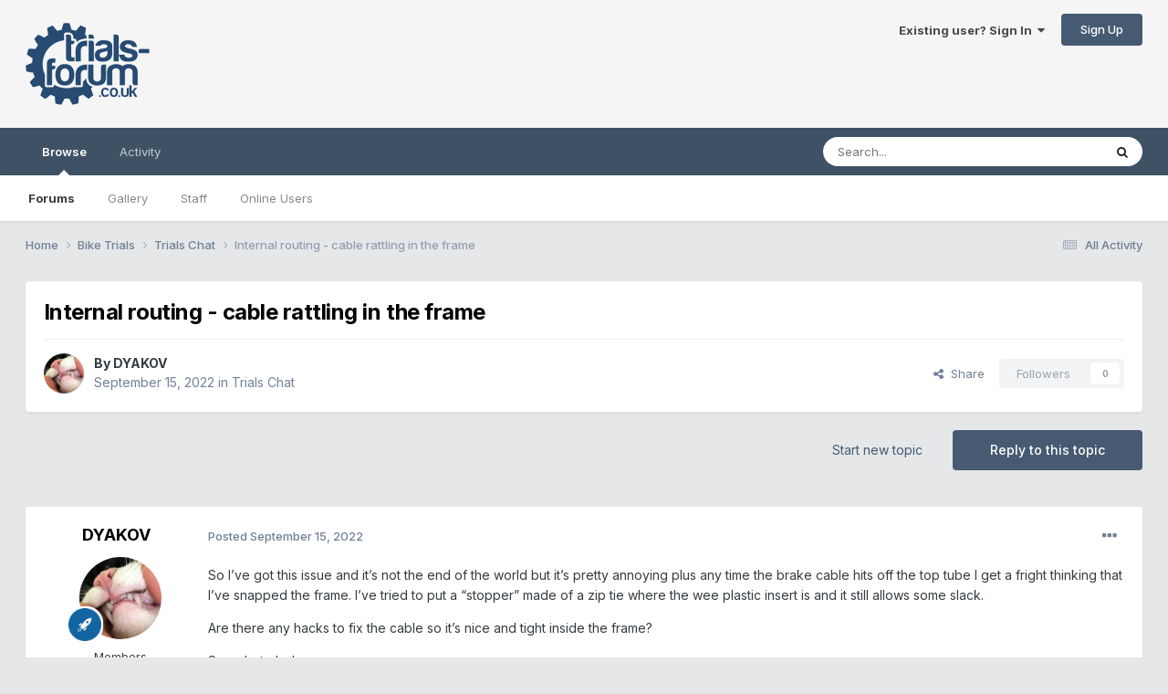

--- FILE ---
content_type: text/html;charset=UTF-8
request_url: https://www.trials-forum.co.uk/topic/203070-internal-routing-cable-rattling-in-the-frame/
body_size: 18446
content:
<!DOCTYPE html>
<html lang="en-US" dir="ltr">
	<head>
		<meta charset="utf-8">
		<title>Internal routing - cable rattling in the frame - Trials Chat - Trials-forum</title>
		
		
		
		

	<meta name="viewport" content="width=device-width, initial-scale=1">



	<meta name="twitter:card" content="summary_large_image" />




	
		
			
				<meta property="og:title" content="Internal routing - cable rattling in the frame">
			
		
	

	
		
			
				<meta property="og:type" content="website">
			
		
	

	
		
			
				<meta property="og:url" content="https://www.trials-forum.co.uk/topic/203070-internal-routing-cable-rattling-in-the-frame/">
			
		
	

	
		
			
				<meta name="description" content="So I’ve got this issue and it’s not the end of the world but it’s pretty annoying plus any time the brake cable hits off the top tube I get a fright thinking that I’ve snapped the frame. I’ve tried to put a “stopper” made of a zip tie where the wee plastic insert is and it still allows some slack...">
			
		
	

	
		
			
				<meta property="og:description" content="So I’ve got this issue and it’s not the end of the world but it’s pretty annoying plus any time the brake cable hits off the top tube I get a fright thinking that I’ve snapped the frame. I’ve tried to put a “stopper” made of a zip tie where the wee plastic insert is and it still allows some slack...">
			
		
	

	
		
			
				<meta property="og:updated_time" content="2022-09-19T12:33:41Z">
			
		
	

	
		
			
				<meta property="og:image" content="https://www.trials-forum.co.uk/uploads/monthly_2022_09/3BA35370-9D08-4CF7-97A7-7008718D497B.jpeg.30506c610fd184bf0ee49bd66900d6fb.jpeg">
			
		
	

	
		
			
				<meta property="og:site_name" content="Trials-forum">
			
		
	

	
		
			
				<meta property="og:locale" content="en_US">
			
		
	


	
		<link rel="canonical" href="https://www.trials-forum.co.uk/topic/203070-internal-routing-cable-rattling-in-the-frame/" />
	

	
		<link as="style" rel="preload" href="https://www.trials-forum.co.uk/applications/core/interface/ckeditor/ckeditor/skins/ips/editor.css?t=O4VE" />
	





<link rel="manifest" href="https://www.trials-forum.co.uk/manifest.webmanifest/">
<meta name="msapplication-config" content="https://www.trials-forum.co.uk/browserconfig.xml/">
<meta name="msapplication-starturl" content="/">
<meta name="application-name" content="Trials-forum">
<meta name="apple-mobile-web-app-title" content="Trials-forum">

	<meta name="theme-color" content="#f5f5f5">










<link rel="preload" href="//www.trials-forum.co.uk/applications/core/interface/font/fontawesome-webfont.woff2?v=4.7.0" as="font" crossorigin="anonymous">
		


	<link rel="preconnect" href="https://fonts.googleapis.com">
	<link rel="preconnect" href="https://fonts.gstatic.com" crossorigin>
	
		<link href="https://fonts.googleapis.com/css2?family=Inter:wght@300;400;500;600;700&display=swap" rel="stylesheet">
	



	<link rel='stylesheet' href='https://www.trials-forum.co.uk/uploads/css_built_9/341e4a57816af3ba440d891ca87450ff_framework.css?v=2525e93c2c1768560155' media='all'>

	<link rel='stylesheet' href='https://www.trials-forum.co.uk/uploads/css_built_9/05e81b71abe4f22d6eb8d1a929494829_responsive.css?v=2525e93c2c1768560155' media='all'>

	<link rel='stylesheet' href='https://www.trials-forum.co.uk/uploads/css_built_9/90eb5adf50a8c640f633d47fd7eb1778_core.css?v=2525e93c2c1768560155' media='all'>

	<link rel='stylesheet' href='https://www.trials-forum.co.uk/uploads/css_built_9/5a0da001ccc2200dc5625c3f3934497d_core_responsive.css?v=2525e93c2c1768560155' media='all'>

	<link rel='stylesheet' href='https://www.trials-forum.co.uk/uploads/css_built_9/62e269ced0fdab7e30e026f1d30ae516_forums.css?v=2525e93c2c1768560155' media='all'>

	<link rel='stylesheet' href='https://www.trials-forum.co.uk/uploads/css_built_9/76e62c573090645fb99a15a363d8620e_forums_responsive.css?v=2525e93c2c1768560155' media='all'>

	<link rel='stylesheet' href='https://www.trials-forum.co.uk/uploads/css_built_9/ebdea0c6a7dab6d37900b9190d3ac77b_topics.css?v=2525e93c2c1768560155' media='all'>





<link rel='stylesheet' href='https://www.trials-forum.co.uk/uploads/css_built_9/258adbb6e4f3e83cd3b355f84e3fa002_custom.css?v=2525e93c2c1768560155' media='all'>




		
		

	</head>
	<body class='ipsApp ipsApp_front ipsJS_none ipsClearfix' data-controller='core.front.core.app' data-message="" data-pageApp='forums' data-pageLocation='front' data-pageModule='forums' data-pageController='topic' data-pageID='203070'  >
		
		  <a href='#ipsLayout_mainArea' class='ipsHide' title='Go to main content on this page' accesskey='m'>Jump to content</a>
		
			<div id='ipsLayout_header' class='ipsClearfix'>
				





				<header>
					<div class='ipsLayout_container'>
						


<a href='https://www.trials-forum.co.uk/' id='elLogo' accesskey='1'><img src="https://www.trials-forum.co.uk/uploads/monthly_2021_12/logonew.png.8000adab4857791047996173598ef243.png.460cbfc58fc7823f833dd88b91e65578.png" alt='Trials-forum'></a>

						
							

	<ul id='elUserNav' class='ipsList_inline cSignedOut ipsResponsive_showDesktop'>
		
        
		
        
        
            
            <li id='elSignInLink'>
                <a href='https://www.trials-forum.co.uk/login/' data-ipsMenu-closeOnClick="false" data-ipsMenu id='elUserSignIn'>
                    Existing user? Sign In &nbsp;<i class='fa fa-caret-down'></i>
                </a>
                
<div id='elUserSignIn_menu' class='ipsMenu ipsMenu_auto ipsHide'>
	<form accept-charset='utf-8' method='post' action='https://www.trials-forum.co.uk/login/'>
		<input type="hidden" name="csrfKey" value="581f49f6dff228102e9035527fdb61d3">
		<input type="hidden" name="ref" value="aHR0cHM6Ly93d3cudHJpYWxzLWZvcnVtLmNvLnVrL3RvcGljLzIwMzA3MC1pbnRlcm5hbC1yb3V0aW5nLWNhYmxlLXJhdHRsaW5nLWluLXRoZS1mcmFtZS8=">
		<div data-role="loginForm">
			
			
			
				<div class='ipsColumns ipsColumns_noSpacing'>
					<div class='ipsColumn ipsColumn_wide' id='elUserSignIn_internal'>
						
<div class="ipsPad ipsForm ipsForm_vertical">
	<h4 class="ipsType_sectionHead">Sign In</h4>
	<br><br>
	<ul class='ipsList_reset'>
		<li class="ipsFieldRow ipsFieldRow_noLabel ipsFieldRow_fullWidth">
			
			
				<input type="email" placeholder="Email Address" name="auth" autocomplete="email">
			
		</li>
		<li class="ipsFieldRow ipsFieldRow_noLabel ipsFieldRow_fullWidth">
			<input type="password" placeholder="Password" name="password" autocomplete="current-password">
		</li>
		<li class="ipsFieldRow ipsFieldRow_checkbox ipsClearfix">
			<span class="ipsCustomInput">
				<input type="checkbox" name="remember_me" id="remember_me_checkbox" value="1" checked aria-checked="true">
				<span></span>
			</span>
			<div class="ipsFieldRow_content">
				<label class="ipsFieldRow_label" for="remember_me_checkbox">Remember me</label>
				<span class="ipsFieldRow_desc">Not recommended on shared computers</span>
			</div>
		</li>
		<li class="ipsFieldRow ipsFieldRow_fullWidth">
			<button type="submit" name="_processLogin" value="usernamepassword" class="ipsButton ipsButton_primary ipsButton_small" id="elSignIn_submit">Sign In</button>
			
				<p class="ipsType_right ipsType_small">
					
						<a href='https://www.trials-forum.co.uk/lostpassword/' data-ipsDialog data-ipsDialog-title='Forgot your password?'>
					
					Forgot your password?</a>
				</p>
			
		</li>
	</ul>
</div>
					</div>
					<div class='ipsColumn ipsColumn_wide'>
						<div class='ipsPadding' id='elUserSignIn_external'>
							<div class='ipsAreaBackground_light ipsPadding:half'>
								
									<p class='ipsType_reset ipsType_small ipsType_center'><strong>Or sign in with one of these services</strong></p>
								
								
									<div class='ipsType_center ipsMargin_top:half'>
										

<button type="submit" name="_processLogin" value="2" class='ipsButton ipsButton_verySmall ipsButton_fullWidth ipsSocial ipsSocial_facebook' style="background-color: #3a579a">
	
		<span class='ipsSocial_icon'>
			
				<i class='fa fa-facebook-official'></i>
			
		</span>
		<span class='ipsSocial_text'>Sign in with Facebook</span>
	
</button>
									</div>
								
									<div class='ipsType_center ipsMargin_top:half'>
										

<button type="submit" name="_processLogin" value="9" class='ipsButton ipsButton_verySmall ipsButton_fullWidth ipsSocial ipsSocial_twitter' style="background-color: #00abf0">
	
		<span class='ipsSocial_icon'>
			
				<i class='fa fa-twitter'></i>
			
		</span>
		<span class='ipsSocial_text'>Sign in with X</span>
	
</button>
									</div>
								
							</div>
						</div>
					</div>
				</div>
			
		</div>
	</form>
</div>
            </li>
            
        
		
			<li>
				
					<a href='https://www.trials-forum.co.uk/register/' data-ipsDialog data-ipsDialog-size='narrow' data-ipsDialog-title='Sign Up' id='elRegisterButton' class='ipsButton ipsButton_normal ipsButton_primary'>Sign Up</a>
				
			</li>
		
	</ul>

							
<ul class='ipsMobileHamburger ipsList_reset ipsResponsive_hideDesktop'>
	<li data-ipsDrawer data-ipsDrawer-drawerElem='#elMobileDrawer'>
		<a href='#' >
			
			
				
			
			
			
			<i class='fa fa-navicon'></i>
		</a>
	</li>
</ul>
						
					</div>
                  
                    
<div class="ips-banner">
  <script async src="https://pagead2.googlesyndication.com/pagead/js/adsbygoogle.js?client=ca-pub-4139965236846999"
     crossorigin="anonymous"></script>
<!-- Top Banner -->
<ins class="adsbygoogle"
     style="display:inline-block;width:468px;height:60px"
     data-ad-client="ca-pub-4139965236846999"
     data-ad-slot="7853771375"></ins>
<script>
     (adsbygoogle = window.adsbygoogle || []).push({});
</script>
</div>
				</header>
				

	<nav data-controller='core.front.core.navBar' class=' ipsResponsive_showDesktop'>
		<div class='ipsNavBar_primary ipsLayout_container '>
			<ul data-role="primaryNavBar" class='ipsClearfix'>
				


	
		
		
			
		
		<li class='ipsNavBar_active' data-active id='elNavSecondary_1' data-role="navBarItem" data-navApp="core" data-navExt="CustomItem">
			
			
				<a href="https://www.trials-forum.co.uk"  data-navItem-id="1" data-navDefault>
					Browse<span class='ipsNavBar_active__identifier'></span>
				</a>
			
			
				<ul class='ipsNavBar_secondary ' data-role='secondaryNavBar'>
					


	
		
		
			
		
		<li class='ipsNavBar_active' data-active id='elNavSecondary_3' data-role="navBarItem" data-navApp="forums" data-navExt="Forums">
			
			
				<a href="https://www.trials-forum.co.uk"  data-navItem-id="3" data-navDefault>
					Forums<span class='ipsNavBar_active__identifier'></span>
				</a>
			
			
		</li>
	
	

	
		
		
		<li  id='elNavSecondary_4' data-role="navBarItem" data-navApp="gallery" data-navExt="Gallery">
			
			
				<a href="https://www.trials-forum.co.uk/gallery/"  data-navItem-id="4" >
					Gallery<span class='ipsNavBar_active__identifier'></span>
				</a>
			
			
		</li>
	
	

	
	

	
		
		
		<li  id='elNavSecondary_6' data-role="navBarItem" data-navApp="core" data-navExt="StaffDirectory">
			
			
				<a href="https://www.trials-forum.co.uk/staff/"  data-navItem-id="6" >
					Staff<span class='ipsNavBar_active__identifier'></span>
				</a>
			
			
		</li>
	
	

	
		
		
		<li  id='elNavSecondary_7' data-role="navBarItem" data-navApp="core" data-navExt="OnlineUsers">
			
			
				<a href="https://www.trials-forum.co.uk/online/"  data-navItem-id="7" >
					Online Users<span class='ipsNavBar_active__identifier'></span>
				</a>
			
			
		</li>
	
	

					<li class='ipsHide' id='elNavigationMore_1' data-role='navMore'>
						<a href='#' data-ipsMenu data-ipsMenu-appendTo='#elNavigationMore_1' id='elNavigationMore_1_dropdown'>More <i class='fa fa-caret-down'></i></a>
						<ul class='ipsHide ipsMenu ipsMenu_auto' id='elNavigationMore_1_dropdown_menu' data-role='moreDropdown'></ul>
					</li>
				</ul>
			
		</li>
	
	

	
		
		
		<li  id='elNavSecondary_2' data-role="navBarItem" data-navApp="core" data-navExt="CustomItem">
			
			
				<a href="https://www.trials-forum.co.uk/discover/"  data-navItem-id="2" >
					Activity<span class='ipsNavBar_active__identifier'></span>
				</a>
			
			
				<ul class='ipsNavBar_secondary ipsHide' data-role='secondaryNavBar'>
					


	
		
		
		<li  id='elNavSecondary_8' data-role="navBarItem" data-navApp="core" data-navExt="AllActivity">
			
			
				<a href="https://www.trials-forum.co.uk/discover/"  data-navItem-id="8" >
					All Activity<span class='ipsNavBar_active__identifier'></span>
				</a>
			
			
		</li>
	
	

	
		
		
		<li  id='elNavSecondary_9' data-role="navBarItem" data-navApp="core" data-navExt="YourActivityStreams">
			
			
				<a href="#"  data-navItem-id="9" >
					My Activity Streams<span class='ipsNavBar_active__identifier'></span>
				</a>
			
			
		</li>
	
	

	
		
		
		<li  id='elNavSecondary_10' data-role="navBarItem" data-navApp="core" data-navExt="YourActivityStreamsItem">
			
			
				<a href="https://www.trials-forum.co.uk/discover/unread/"  data-navItem-id="10" >
					View New Content<span class='ipsNavBar_active__identifier'></span>
				</a>
			
			
		</li>
	
	

	
		
		
		<li  id='elNavSecondary_11' data-role="navBarItem" data-navApp="core" data-navExt="YourActivityStreamsItem">
			
			
				<a href="https://www.trials-forum.co.uk/discover/content-started/"  data-navItem-id="11" >
					Content I Started<span class='ipsNavBar_active__identifier'></span>
				</a>
			
			
		</li>
	
	

	
		
		
		<li  id='elNavSecondary_12' data-role="navBarItem" data-navApp="core" data-navExt="Search">
			
			
				<a href="https://www.trials-forum.co.uk/search/"  data-navItem-id="12" >
					Search<span class='ipsNavBar_active__identifier'></span>
				</a>
			
			
		</li>
	
	

					<li class='ipsHide' id='elNavigationMore_2' data-role='navMore'>
						<a href='#' data-ipsMenu data-ipsMenu-appendTo='#elNavigationMore_2' id='elNavigationMore_2_dropdown'>More <i class='fa fa-caret-down'></i></a>
						<ul class='ipsHide ipsMenu ipsMenu_auto' id='elNavigationMore_2_dropdown_menu' data-role='moreDropdown'></ul>
					</li>
				</ul>
			
		</li>
	
	

	
	

	
	

				<li class='ipsHide' id='elNavigationMore' data-role='navMore'>
					<a href='#' data-ipsMenu data-ipsMenu-appendTo='#elNavigationMore' id='elNavigationMore_dropdown'>More</a>
					<ul class='ipsNavBar_secondary ipsHide' data-role='secondaryNavBar'>
						<li class='ipsHide' id='elNavigationMore_more' data-role='navMore'>
							<a href='#' data-ipsMenu data-ipsMenu-appendTo='#elNavigationMore_more' id='elNavigationMore_more_dropdown'>More <i class='fa fa-caret-down'></i></a>
							<ul class='ipsHide ipsMenu ipsMenu_auto' id='elNavigationMore_more_dropdown_menu' data-role='moreDropdown'></ul>
						</li>
					</ul>
				</li>
			</ul>
			

	<div id="elSearchWrapper">
		<div id='elSearch' data-controller="core.front.core.quickSearch">
			<form accept-charset='utf-8' action='//www.trials-forum.co.uk/search/?do=quicksearch' method='post'>
                <input type='search' id='elSearchField' placeholder='Search...' name='q' autocomplete='off' aria-label='Search'>
                <details class='cSearchFilter'>
                    <summary class='cSearchFilter__text'></summary>
                    <ul class='cSearchFilter__menu'>
                        
                        <li><label><input type="radio" name="type" value="all" ><span class='cSearchFilter__menuText'>Everywhere</span></label></li>
                        
                            
                                <li><label><input type="radio" name="type" value='contextual_{&quot;type&quot;:&quot;forums_topic&quot;,&quot;nodes&quot;:11}' checked><span class='cSearchFilter__menuText'>This Forum</span></label></li>
                            
                                <li><label><input type="radio" name="type" value='contextual_{&quot;type&quot;:&quot;forums_topic&quot;,&quot;item&quot;:203070}' checked><span class='cSearchFilter__menuText'>This Topic</span></label></li>
                            
                        
                        
                            <li><label><input type="radio" name="type" value="core_statuses_status"><span class='cSearchFilter__menuText'>Status Updates</span></label></li>
                        
                            <li><label><input type="radio" name="type" value="forums_topic"><span class='cSearchFilter__menuText'>Topics</span></label></li>
                        
                            <li><label><input type="radio" name="type" value="gallery_image"><span class='cSearchFilter__menuText'>Images</span></label></li>
                        
                            <li><label><input type="radio" name="type" value="gallery_album_item"><span class='cSearchFilter__menuText'>Albums</span></label></li>
                        
                            <li><label><input type="radio" name="type" value="core_members"><span class='cSearchFilter__menuText'>Members</span></label></li>
                        
                    </ul>
                </details>
				<button class='cSearchSubmit' type="submit" aria-label='Search'><i class="fa fa-search"></i></button>
			</form>
		</div>
	</div>

		</div>
	</nav>

				
<ul id='elMobileNav' class='ipsResponsive_hideDesktop' data-controller='core.front.core.mobileNav'>
	
		
			
			
				
				
			
				
					<li id='elMobileBreadcrumb'>
						<a href='https://www.trials-forum.co.uk/forum/11-trials-chat/'>
							<span>Trials Chat</span>
						</a>
					</li>
				
				
			
				
				
			
		
	
	
	
	<li >
		<a data-action="defaultStream" href='https://www.trials-forum.co.uk/discover/'><i class="fa fa-newspaper-o" aria-hidden="true"></i></a>
	</li>

	

	
		<li class='ipsJS_show'>
			<a href='https://www.trials-forum.co.uk/search/'><i class='fa fa-search'></i></a>
		</li>
	
</ul>
			</div>
		
		<main id='ipsLayout_body' class='ipsLayout_container'>
			<div id='ipsLayout_contentArea'>
				<div id='ipsLayout_contentWrapper'>
					
<nav class='ipsBreadcrumb ipsBreadcrumb_top ipsFaded_withHover'>
	

	<ul class='ipsList_inline ipsPos_right'>
		
		<li >
			<a data-action="defaultStream" class='ipsType_light '  href='https://www.trials-forum.co.uk/discover/'><i class="fa fa-newspaper-o" aria-hidden="true"></i> <span>All Activity</span></a>
		</li>
		
	</ul>

	<ul data-role="breadcrumbList">
		<li>
			<a title="Home" href='https://www.trials-forum.co.uk/'>
				<span>Home <i class='fa fa-angle-right'></i></span>
			</a>
		</li>
		
		
			<li>
				
					<a href='https://www.trials-forum.co.uk/forum/22-bike-trials/'>
						<span>Bike Trials <i class='fa fa-angle-right' aria-hidden="true"></i></span>
					</a>
				
			</li>
		
			<li>
				
					<a href='https://www.trials-forum.co.uk/forum/11-trials-chat/'>
						<span>Trials Chat <i class='fa fa-angle-right' aria-hidden="true"></i></span>
					</a>
				
			</li>
		
			<li>
				
					Internal routing - cable rattling in the frame
				
			</li>
		
	</ul>
</nav>
					
					<div id='ipsLayout_mainArea'>
						
						
						
						

	




						



<div class='ipsPageHeader ipsResponsive_pull ipsBox ipsPadding sm:ipsPadding:half ipsMargin_bottom'>
		
	
	<div class='ipsFlex ipsFlex-ai:center ipsFlex-fw:wrap ipsGap:4'>
		<div class='ipsFlex-flex:11'>
			<h1 class='ipsType_pageTitle ipsContained_container'>
				

				
				
					<span class='ipsType_break ipsContained'>
						<span>Internal routing - cable rattling in the frame</span>
					</span>
				
			</h1>
			
			
		</div>
		
	</div>
	<hr class='ipsHr'>
	<div class='ipsPageHeader__meta ipsFlex ipsFlex-jc:between ipsFlex-ai:center ipsFlex-fw:wrap ipsGap:3'>
		<div class='ipsFlex-flex:11'>
			<div class='ipsPhotoPanel ipsPhotoPanel_mini ipsPhotoPanel_notPhone ipsClearfix'>
				


	<a href="https://www.trials-forum.co.uk/profile/19678-dyakov/" rel="nofollow" data-ipsHover data-ipsHover-width="370" data-ipsHover-target="https://www.trials-forum.co.uk/profile/19678-dyakov/?do=hovercard" class="ipsUserPhoto ipsUserPhoto_mini" title="Go to DYAKOV's profile">
		<img src='https://www.trials-forum.co.uk/uploads/monthly_2022_08/4C07F09D-ACC8-4AB8-B8A7-6F45EA22DE7C.thumb.jpeg.ba95a15a47dccf456c82380697de0712.jpeg' alt='DYAKOV' loading="lazy">
	</a>

				<div>
					<p class='ipsType_reset ipsType_blendLinks'>
						<span class='ipsType_normal'>
						
							<strong>By 


<a href='https://www.trials-forum.co.uk/profile/19678-dyakov/' rel="nofollow" data-ipsHover data-ipsHover-width='370' data-ipsHover-target='https://www.trials-forum.co.uk/profile/19678-dyakov/?do=hovercard&amp;referrer=https%253A%252F%252Fwww.trials-forum.co.uk%252Ftopic%252F203070-internal-routing-cable-rattling-in-the-frame%252F' title="Go to DYAKOV's profile" class="ipsType_break">DYAKOV</a></strong><br />
							<span class='ipsType_light'><time datetime='2022-09-15T17:51:42Z' title='09/15/22 05:51  PM' data-short='3 yr'>September 15, 2022</time> in <a href="https://www.trials-forum.co.uk/forum/11-trials-chat/">Trials Chat</a></span>
						
						</span>
					</p>
				</div>
			</div>
		</div>
		
			<div class='ipsFlex-flex:01 ipsResponsive_hidePhone'>
				<div class='ipsShareLinks'>
					
						


    <a href='#elShareItem_2139287562_menu' id='elShareItem_2139287562' data-ipsMenu class='ipsShareButton ipsButton ipsButton_verySmall ipsButton_link ipsButton_link--light'>
        <span><i class='fa fa-share-alt'></i></span> &nbsp;Share
    </a>

    <div class='ipsPadding ipsMenu ipsMenu_auto ipsHide' id='elShareItem_2139287562_menu' data-controller="core.front.core.sharelink">
        <ul class='ipsList_inline'>
            
                <li>
<a href="https://x.com/share?url=https%3A%2F%2Fwww.trials-forum.co.uk%2Ftopic%2F203070-internal-routing-cable-rattling-in-the-frame%2F" class="cShareLink cShareLink_x" target="_blank" data-role="shareLink" title='Share on X' data-ipsTooltip rel='nofollow noopener'>
    <i class="fa fa-x"></i>
</a></li>
            
                <li>
<a href="https://www.facebook.com/sharer/sharer.php?u=https%3A%2F%2Fwww.trials-forum.co.uk%2Ftopic%2F203070-internal-routing-cable-rattling-in-the-frame%2F" class="cShareLink cShareLink_facebook" target="_blank" data-role="shareLink" title='Share on Facebook' data-ipsTooltip rel='noopener nofollow'>
	<i class="fa fa-facebook"></i>
</a></li>
            
                <li>
<a href="https://pinterest.com/pin/create/button/?url=https://www.trials-forum.co.uk/topic/203070-internal-routing-cable-rattling-in-the-frame/&amp;media=https://www.trials-forum.co.uk/uploads/monthly_2015_11/logonew.png.a11df02864a831c9de66bc64725ecae7.png" class="cShareLink cShareLink_pinterest" rel="nofollow noopener" target="_blank" data-role="shareLink" title='Share on Pinterest' data-ipsTooltip>
	<i class="fa fa-pinterest"></i>
</a></li>
            
        </ul>
        
            <hr class='ipsHr'>
            <button class='ipsHide ipsButton ipsButton_verySmall ipsButton_light ipsButton_fullWidth ipsMargin_top:half' data-controller='core.front.core.webshare' data-role='webShare' data-webShareTitle='Internal routing - cable rattling in the frame' data-webShareText='Internal routing - cable rattling in the frame' data-webShareUrl='https://www.trials-forum.co.uk/topic/203070-internal-routing-cable-rattling-in-the-frame/'>More sharing options...</button>
        
    </div>

					
					
                    

					



					



<div data-followApp='forums' data-followArea='topic' data-followID='203070' data-controller='core.front.core.followButton'>
	

	<a href='https://www.trials-forum.co.uk/login/' rel="nofollow" class="ipsFollow ipsPos_middle ipsButton ipsButton_light ipsButton_verySmall ipsButton_disabled" data-role="followButton" data-ipsTooltip title='Sign in to follow this'>
		<span>Followers</span>
		<span class='ipsCommentCount'>0</span>
	</a>

</div>
				</div>
			</div>
					
	</div>
	
	
</div>








<div class='ipsClearfix'>
	<ul class="ipsToolList ipsToolList_horizontal ipsClearfix ipsSpacer_both ">
		
			<li class='ipsToolList_primaryAction'>
				<span data-controller='forums.front.topic.reply'>
					
						<a href='#replyForm' rel="nofollow" class='ipsButton ipsButton_important ipsButton_medium ipsButton_fullWidth' data-action='replyToTopic'>Reply to this topic</a>
					
				</span>
			</li>
		
		
			<li class='ipsResponsive_hidePhone'>
				
					<a href="https://www.trials-forum.co.uk/forum/11-trials-chat/?do=add" rel="nofollow" class='ipsButton ipsButton_link ipsButton_medium ipsButton_fullWidth' title='Start a new topic in this forum'>Start new topic</a>
				
			</li>
		
		
	</ul>
</div>

<div id='comments' data-controller='core.front.core.commentFeed,forums.front.topic.view, core.front.core.ignoredComments' data-autoPoll data-baseURL='https://www.trials-forum.co.uk/topic/203070-internal-routing-cable-rattling-in-the-frame/' data-lastPage data-feedID='topic-203070' class='cTopic ipsClear ipsSpacer_top'>
	
			
	

	

<div data-controller='core.front.core.recommendedComments' data-url='https://www.trials-forum.co.uk/topic/203070-internal-routing-cable-rattling-in-the-frame/?recommended=comments' class='ipsRecommendedComments ipsHide'>
	<div data-role="recommendedComments">
		<h2 class='ipsType_sectionHead ipsType_large ipsType_bold ipsMargin_bottom'>Recommended Posts</h2>
		
	</div>
</div>
	
	<div id="elPostFeed" data-role='commentFeed' data-controller='core.front.core.moderation' >
		<form action="https://www.trials-forum.co.uk/topic/203070-internal-routing-cable-rattling-in-the-frame/?csrfKey=581f49f6dff228102e9035527fdb61d3&amp;do=multimodComment" method="post" data-ipsPageAction data-role='moderationTools'>
			
			
				

					

					
					



<a id='comment-2727718'></a>
<article  id='elComment_2727718' class='cPost ipsBox ipsResponsive_pull  ipsComment  ipsComment_parent ipsClearfix ipsClear ipsColumns ipsColumns_noSpacing ipsColumns_collapsePhone    '>
	

	

	<div class='cAuthorPane_mobile ipsResponsive_showPhone'>
		<div class='cAuthorPane_photo'>
			<div class='cAuthorPane_photoWrap'>
				


	<a href="https://www.trials-forum.co.uk/profile/19678-dyakov/" rel="nofollow" data-ipsHover data-ipsHover-width="370" data-ipsHover-target="https://www.trials-forum.co.uk/profile/19678-dyakov/?do=hovercard" class="ipsUserPhoto ipsUserPhoto_large" title="Go to DYAKOV's profile">
		<img src='https://www.trials-forum.co.uk/uploads/monthly_2022_08/4C07F09D-ACC8-4AB8-B8A7-6F45EA22DE7C.thumb.jpeg.ba95a15a47dccf456c82380697de0712.jpeg' alt='DYAKOV' loading="lazy">
	</a>

				
				
					<a href="https://www.trials-forum.co.uk/profile/19678-dyakov/badges/" rel="nofollow">
						
<img src='https://www.trials-forum.co.uk/uploads/set_resources_9/84c1e40ea0e759e3f1505eb1788ddf3c_default_rank.png' loading="lazy" alt="Trials Master" class="cAuthorPane_badge cAuthorPane_badge--rank ipsOutline ipsOutline:2px" data-ipsTooltip title="Rank: Trials Master (5/9)">
					</a>
				
			</div>
		</div>
		<div class='cAuthorPane_content'>
			<h3 class='ipsType_sectionHead cAuthorPane_author ipsType_break ipsType_blendLinks ipsFlex ipsFlex-ai:center'>
				


<a href='https://www.trials-forum.co.uk/profile/19678-dyakov/' rel="nofollow" data-ipsHover data-ipsHover-width='370' data-ipsHover-target='https://www.trials-forum.co.uk/profile/19678-dyakov/?do=hovercard&amp;referrer=https%253A%252F%252Fwww.trials-forum.co.uk%252Ftopic%252F203070-internal-routing-cable-rattling-in-the-frame%252F' title="Go to DYAKOV's profile" class="ipsType_break">DYAKOV</a>
			</h3>
			<div class='ipsType_light ipsType_reset'>
				<a href='https://www.trials-forum.co.uk/topic/203070-internal-routing-cable-rattling-in-the-frame/?do=findComment&amp;comment=2727718' rel="nofollow" class='ipsType_blendLinks'>Posted <time datetime='2022-09-15T17:51:42Z' title='09/15/22 05:51  PM' data-short='3 yr'>September 15, 2022</time></a>
				
			</div>
		</div>
	</div>
	<aside class='ipsComment_author cAuthorPane ipsColumn ipsColumn_medium ipsResponsive_hidePhone'>
		<h3 class='ipsType_sectionHead cAuthorPane_author ipsType_blendLinks ipsType_break'><strong>


<a href='https://www.trials-forum.co.uk/profile/19678-dyakov/' rel="nofollow" data-ipsHover data-ipsHover-width='370' data-ipsHover-target='https://www.trials-forum.co.uk/profile/19678-dyakov/?do=hovercard&amp;referrer=https%253A%252F%252Fwww.trials-forum.co.uk%252Ftopic%252F203070-internal-routing-cable-rattling-in-the-frame%252F' title="Go to DYAKOV's profile" class="ipsType_break">DYAKOV</a></strong>
			
		</h3>
		<ul class='cAuthorPane_info ipsList_reset'>
			<li data-role='photo' class='cAuthorPane_photo'>
				<div class='cAuthorPane_photoWrap'>
					


	<a href="https://www.trials-forum.co.uk/profile/19678-dyakov/" rel="nofollow" data-ipsHover data-ipsHover-width="370" data-ipsHover-target="https://www.trials-forum.co.uk/profile/19678-dyakov/?do=hovercard" class="ipsUserPhoto ipsUserPhoto_large" title="Go to DYAKOV's profile">
		<img src='https://www.trials-forum.co.uk/uploads/monthly_2022_08/4C07F09D-ACC8-4AB8-B8A7-6F45EA22DE7C.thumb.jpeg.ba95a15a47dccf456c82380697de0712.jpeg' alt='DYAKOV' loading="lazy">
	</a>

					
					
						
<img src='https://www.trials-forum.co.uk/uploads/set_resources_9/84c1e40ea0e759e3f1505eb1788ddf3c_default_rank.png' loading="lazy" alt="Trials Master" class="cAuthorPane_badge cAuthorPane_badge--rank ipsOutline ipsOutline:2px" data-ipsTooltip title="Rank: Trials Master (5/9)">
					
				</div>
			</li>
			
				<li data-role='group'>Members</li>
				
			
			
				<li data-role='stats' class='ipsMargin_top'>
					<ul class="ipsList_reset ipsType_light ipsFlex ipsFlex-ai:center ipsFlex-jc:center ipsGap_row:2 cAuthorPane_stats">
						<li>
							
								<a href="https://www.trials-forum.co.uk/profile/19678-dyakov/content/" rel="nofollow" title="986 posts" data-ipsTooltip class="ipsType_blendLinks">
							
								<i class="fa fa-comment"></i> 986
							
								</a>
							
						</li>
						
					</ul>
				</li>
			
			
				

	
	<li data-role='custom-field' class='ipsResponsive_hidePhone ipsType_break'>
		
<span class='ft'>Location:</span>
<span class='fc'>Glasgow</span>
	</li>
	

	
	<li data-role='custom-field' class='ipsResponsive_hidePhone ipsType_break'>
		
<span class='ft'>County:</span>
<span class='fc'>Glasgow</span>
	</li>
	

			
		</ul>
	</aside>
	<div class='ipsColumn ipsColumn_fluid ipsMargin:none'>
		

<div id='comment-2727718_wrap' data-controller='core.front.core.comment' data-commentApp='forums' data-commentType='forums' data-commentID="2727718" data-quoteData='{&quot;userid&quot;:19678,&quot;username&quot;:&quot;DYAKOV&quot;,&quot;timestamp&quot;:1663264302,&quot;contentapp&quot;:&quot;forums&quot;,&quot;contenttype&quot;:&quot;forums&quot;,&quot;contentid&quot;:203070,&quot;contentclass&quot;:&quot;forums_Topic&quot;,&quot;contentcommentid&quot;:2727718}' class='ipsComment_content ipsType_medium'>

	<div class='ipsComment_meta ipsType_light ipsFlex ipsFlex-ai:center ipsFlex-jc:between ipsFlex-fd:row-reverse'>
		<div class='ipsType_light ipsType_reset ipsType_blendLinks ipsComment_toolWrap'>
			<div class='ipsResponsive_hidePhone ipsComment_badges'>
				<ul class='ipsList_reset ipsFlex ipsFlex-jc:end ipsFlex-fw:wrap ipsGap:2 ipsGap_row:1'>
					
					
					
					
					
				</ul>
			</div>
			<ul class='ipsList_reset ipsComment_tools'>
				<li>
					<a href='#elControls_2727718_menu' class='ipsComment_ellipsis' id='elControls_2727718' title='More options...' data-ipsMenu data-ipsMenu-appendTo='#comment-2727718_wrap'><i class='fa fa-ellipsis-h'></i></a>
					<ul id='elControls_2727718_menu' class='ipsMenu ipsMenu_narrow ipsHide'>
						
							<li class='ipsMenu_item'><a href='https://www.trials-forum.co.uk/topic/203070-internal-routing-cable-rattling-in-the-frame/?do=reportComment&amp;comment=2727718' data-ipsDialog data-ipsDialog-remoteSubmit data-ipsDialog-size='medium' data-ipsDialog-flashMessage='Thanks for your report.' data-ipsDialog-title="Report post" data-action='reportComment' title='Report this content'>Report</a></li>
						
						
							<li class='ipsMenu_item'><a href='https://www.trials-forum.co.uk/topic/203070-internal-routing-cable-rattling-in-the-frame/' title='Share this post' data-ipsDialog data-ipsDialog-size='narrow' data-ipsDialog-content='#elShareComment_2727718_menu' data-ipsDialog-title="Share this post" id='elSharePost_2727718' data-role='shareComment'>Share</a></li>
						
                        
						
						
						
							
								
							
							
							
							
							
							
						
					</ul>
				</li>
				
			</ul>
		</div>

		<div class='ipsType_reset ipsResponsive_hidePhone'>
			<a href='https://www.trials-forum.co.uk/topic/203070-internal-routing-cable-rattling-in-the-frame/?do=findComment&amp;comment=2727718' rel="nofollow" class='ipsType_blendLinks'>Posted <time datetime='2022-09-15T17:51:42Z' title='09/15/22 05:51  PM' data-short='3 yr'>September 15, 2022</time></a>
			
			<span class='ipsResponsive_hidePhone'>
				
				
			</span>
		</div>
	</div>

	

    

	<div class='cPost_contentWrap'>
		
		<div data-role='commentContent' class='ipsType_normal ipsType_richText ipsPadding_bottom ipsContained' data-controller='core.front.core.lightboxedImages'>
			<p>
	So I’ve got this issue and it’s not the end of the world but it’s pretty annoying plus any time the brake cable hits off the top tube I get a fright thinking that I’ve snapped the frame. I’ve tried to put a “stopper” made of a zip tie where the wee plastic insert is and it still allows some slack.
</p>

<p>
	Are there any hacks to fix the cable so it’s nice and tight inside the frame?
</p>

<p>
	See photo below
</p>

<p>
	Cheers,
</p>

<p>
	Nas
</p>

<p><a href="https://www.trials-forum.co.uk/uploads/monthly_2022_09/3BA35370-9D08-4CF7-97A7-7008718D497B.jpeg.30506c610fd184bf0ee49bd66900d6fb.jpeg" class="ipsAttachLink ipsAttachLink_image"><img data-fileid="92747" src="https://www.trials-forum.co.uk/uploads/monthly_2022_09/3BA35370-9D08-4CF7-97A7-7008718D497B.jpeg.30506c610fd184bf0ee49bd66900d6fb.jpeg" data-ratio="75" width="640" class="ipsImage ipsImage_thumbnailed" alt="3BA35370-9D08-4CF7-97A7-7008718D497B.jpeg"></a></p>

			
		</div>

		
			<div class='ipsItemControls'>
				
					
						

	<div data-controller='core.front.core.reaction' class='ipsItemControls_right ipsClearfix '>	
		<div class='ipsReact ipsPos_right'>
			
				
				<div class='ipsReact_blurb ipsHide' data-role='reactionBlurb'>
					
				</div>
			
			
			
		</div>
	</div>

					
				
				<ul class='ipsComment_controls ipsClearfix ipsItemControls_left' data-role="commentControls">
					
						
						
							<li data-ipsQuote-editor='topic_comment' data-ipsQuote-target='#comment-2727718' class='ipsJS_show'>
								<button class='ipsButton ipsButton_light ipsButton_verySmall ipsButton_narrow cMultiQuote ipsHide' data-action='multiQuoteComment' data-ipsTooltip data-ipsQuote-multiQuote data-mqId='mq2727718' title='MultiQuote'><i class='fa fa-plus'></i></button>
							</li>
							<li data-ipsQuote-editor='topic_comment' data-ipsQuote-target='#comment-2727718' class='ipsJS_show'>
								<a href='#' data-action='quoteComment' data-ipsQuote-singleQuote>Quote</a>
							</li>
						
						
						
												
					
					<li class='ipsHide' data-role='commentLoading'>
						<span class='ipsLoading ipsLoading_tiny ipsLoading_noAnim'></span>
					</li>
				</ul>
			</div>
		

		
	</div>

	

	



<div class='ipsPadding ipsHide cPostShareMenu' id='elShareComment_2727718_menu'>
	<h5 class='ipsType_normal ipsType_reset'>Link to comment</h5>
	
		
	
	
	<input type='text' value='https://www.trials-forum.co.uk/topic/203070-internal-routing-cable-rattling-in-the-frame/' class='ipsField_fullWidth'>

	
	<h5 class='ipsType_normal ipsType_reset ipsSpacer_top'>Share on other sites</h5>
	

	<ul class='ipsList_inline ipsList_noSpacing ipsClearfix' data-controller="core.front.core.sharelink">
		
			<li>
<a href="https://x.com/share?url=https%3A%2F%2Fwww.trials-forum.co.uk%2Ftopic%2F203070-internal-routing-cable-rattling-in-the-frame%2F%3Fdo%3DfindComment%26comment%3D2727718" class="cShareLink cShareLink_x" target="_blank" data-role="shareLink" title='Share on X' data-ipsTooltip rel='nofollow noopener'>
    <i class="fa fa-x"></i>
</a></li>
		
			<li>
<a href="https://www.facebook.com/sharer/sharer.php?u=https%3A%2F%2Fwww.trials-forum.co.uk%2Ftopic%2F203070-internal-routing-cable-rattling-in-the-frame%2F%3Fdo%3DfindComment%26comment%3D2727718" class="cShareLink cShareLink_facebook" target="_blank" data-role="shareLink" title='Share on Facebook' data-ipsTooltip rel='noopener nofollow'>
	<i class="fa fa-facebook"></i>
</a></li>
		
			<li>
<a href="https://pinterest.com/pin/create/button/?url=https://www.trials-forum.co.uk/topic/203070-internal-routing-cable-rattling-in-the-frame/?do=findComment%26comment=2727718&amp;media=https://www.trials-forum.co.uk/uploads/monthly_2015_11/logonew.png.a11df02864a831c9de66bc64725ecae7.png" class="cShareLink cShareLink_pinterest" rel="nofollow noopener" target="_blank" data-role="shareLink" title='Share on Pinterest' data-ipsTooltip>
	<i class="fa fa-pinterest"></i>
</a></li>
		
	</ul>


	<hr class='ipsHr'>
	<button class='ipsHide ipsButton ipsButton_small ipsButton_light ipsButton_fullWidth ipsMargin_top:half' data-controller='core.front.core.webshare' data-role='webShare' data-webShareTitle='Internal routing - cable rattling in the frame' data-webShareText='So I’ve got this issue and it’s not the end of the world but it’s pretty annoying plus any time the brake cable hits off the top tube I get a fright thinking that I’ve snapped the frame. I’ve tried to put a “stopper” made of a zip tie where the wee plastic insert is and it still allows some slack.
 


	Are there any hacks to fix the cable so it’s nice and tight inside the frame?
 


	See photo below
 


	Cheers,
 


	Nas
 

 ' data-webShareUrl='https://www.trials-forum.co.uk/topic/203070-internal-routing-cable-rattling-in-the-frame/?do=findComment&amp;comment=2727718'>More sharing options...</button>

	
</div>
</div>
	</div>
</article>
					
					
					
				

					

					
					



<a id='comment-2727724'></a>
<article  id='elComment_2727724' class='cPost ipsBox ipsResponsive_pull  ipsComment  ipsComment_parent ipsClearfix ipsClear ipsColumns ipsColumns_noSpacing ipsColumns_collapsePhone    '>
	

	

	<div class='cAuthorPane_mobile ipsResponsive_showPhone'>
		<div class='cAuthorPane_photo'>
			<div class='cAuthorPane_photoWrap'>
				


	<a href="https://www.trials-forum.co.uk/profile/11726-la-bourde/" rel="nofollow" data-ipsHover data-ipsHover-width="370" data-ipsHover-target="https://www.trials-forum.co.uk/profile/11726-la-bourde/?do=hovercard" class="ipsUserPhoto ipsUserPhoto_large" title="Go to La Bourde's profile">
		<img src='https://www.trials-forum.co.uk/uploads/av-11726.jpg' alt='La Bourde' loading="lazy">
	</a>

				
				
					<a href="https://www.trials-forum.co.uk/profile/11726-la-bourde/badges/" rel="nofollow">
						
<img src='https://www.trials-forum.co.uk/uploads/set_resources_9/84c1e40ea0e759e3f1505eb1788ddf3c_default_rank.png' loading="lazy" alt="Trials King" class="cAuthorPane_badge cAuthorPane_badge--rank ipsOutline ipsOutline:2px" data-ipsTooltip title="Rank: Trials King (4/9)">
					</a>
				
			</div>
		</div>
		<div class='cAuthorPane_content'>
			<h3 class='ipsType_sectionHead cAuthorPane_author ipsType_break ipsType_blendLinks ipsFlex ipsFlex-ai:center'>
				


<a href='https://www.trials-forum.co.uk/profile/11726-la-bourde/' rel="nofollow" data-ipsHover data-ipsHover-width='370' data-ipsHover-target='https://www.trials-forum.co.uk/profile/11726-la-bourde/?do=hovercard&amp;referrer=https%253A%252F%252Fwww.trials-forum.co.uk%252Ftopic%252F203070-internal-routing-cable-rattling-in-the-frame%252F' title="Go to La Bourde's profile" class="ipsType_break">La Bourde</a>
			</h3>
			<div class='ipsType_light ipsType_reset'>
				<a href='https://www.trials-forum.co.uk/topic/203070-internal-routing-cable-rattling-in-the-frame/?do=findComment&amp;comment=2727724' rel="nofollow" class='ipsType_blendLinks'>Posted <time datetime='2022-09-15T21:31:21Z' title='09/15/22 09:31  PM' data-short='3 yr'>September 15, 2022</time></a>
				
			</div>
		</div>
	</div>
	<aside class='ipsComment_author cAuthorPane ipsColumn ipsColumn_medium ipsResponsive_hidePhone'>
		<h3 class='ipsType_sectionHead cAuthorPane_author ipsType_blendLinks ipsType_break'><strong>


<a href='https://www.trials-forum.co.uk/profile/11726-la-bourde/' rel="nofollow" data-ipsHover data-ipsHover-width='370' data-ipsHover-target='https://www.trials-forum.co.uk/profile/11726-la-bourde/?do=hovercard&amp;referrer=https%253A%252F%252Fwww.trials-forum.co.uk%252Ftopic%252F203070-internal-routing-cable-rattling-in-the-frame%252F' title="Go to La Bourde's profile" class="ipsType_break">La Bourde</a></strong>
			
		</h3>
		<ul class='cAuthorPane_info ipsList_reset'>
			<li data-role='photo' class='cAuthorPane_photo'>
				<div class='cAuthorPane_photoWrap'>
					


	<a href="https://www.trials-forum.co.uk/profile/11726-la-bourde/" rel="nofollow" data-ipsHover data-ipsHover-width="370" data-ipsHover-target="https://www.trials-forum.co.uk/profile/11726-la-bourde/?do=hovercard" class="ipsUserPhoto ipsUserPhoto_large" title="Go to La Bourde's profile">
		<img src='https://www.trials-forum.co.uk/uploads/av-11726.jpg' alt='La Bourde' loading="lazy">
	</a>

					
					
						
<img src='https://www.trials-forum.co.uk/uploads/set_resources_9/84c1e40ea0e759e3f1505eb1788ddf3c_default_rank.png' loading="lazy" alt="Trials King" class="cAuthorPane_badge cAuthorPane_badge--rank ipsOutline ipsOutline:2px" data-ipsTooltip title="Rank: Trials King (4/9)">
					
				</div>
			</li>
			
				<li data-role='group'>Members</li>
				
			
			
				<li data-role='stats' class='ipsMargin_top'>
					<ul class="ipsList_reset ipsType_light ipsFlex ipsFlex-ai:center ipsFlex-jc:center ipsGap_row:2 cAuthorPane_stats">
						<li>
							
								<a href="https://www.trials-forum.co.uk/profile/11726-la-bourde/content/" rel="nofollow" title="608 posts" data-ipsTooltip class="ipsType_blendLinks">
							
								<i class="fa fa-comment"></i> 608
							
								</a>
							
						</li>
						
					</ul>
				</li>
			
			
				

	
	<li data-role='custom-field' class='ipsResponsive_hidePhone ipsType_break'>
		
<span class='ft'>Location:</span>
<span class='fc'>France, on the rocks</span>
	</li>
	

	
	<li data-role='custom-field' class='ipsResponsive_hidePhone ipsType_break'>
		
	</li>
	

			
		</ul>
	</aside>
	<div class='ipsColumn ipsColumn_fluid ipsMargin:none'>
		

<div id='comment-2727724_wrap' data-controller='core.front.core.comment' data-commentApp='forums' data-commentType='forums' data-commentID="2727724" data-quoteData='{&quot;userid&quot;:11726,&quot;username&quot;:&quot;La Bourde&quot;,&quot;timestamp&quot;:1663277481,&quot;contentapp&quot;:&quot;forums&quot;,&quot;contenttype&quot;:&quot;forums&quot;,&quot;contentid&quot;:203070,&quot;contentclass&quot;:&quot;forums_Topic&quot;,&quot;contentcommentid&quot;:2727724}' class='ipsComment_content ipsType_medium'>

	<div class='ipsComment_meta ipsType_light ipsFlex ipsFlex-ai:center ipsFlex-jc:between ipsFlex-fd:row-reverse'>
		<div class='ipsType_light ipsType_reset ipsType_blendLinks ipsComment_toolWrap'>
			<div class='ipsResponsive_hidePhone ipsComment_badges'>
				<ul class='ipsList_reset ipsFlex ipsFlex-jc:end ipsFlex-fw:wrap ipsGap:2 ipsGap_row:1'>
					
					
					
					
					
				</ul>
			</div>
			<ul class='ipsList_reset ipsComment_tools'>
				<li>
					<a href='#elControls_2727724_menu' class='ipsComment_ellipsis' id='elControls_2727724' title='More options...' data-ipsMenu data-ipsMenu-appendTo='#comment-2727724_wrap'><i class='fa fa-ellipsis-h'></i></a>
					<ul id='elControls_2727724_menu' class='ipsMenu ipsMenu_narrow ipsHide'>
						
							<li class='ipsMenu_item'><a href='https://www.trials-forum.co.uk/topic/203070-internal-routing-cable-rattling-in-the-frame/?do=reportComment&amp;comment=2727724' data-ipsDialog data-ipsDialog-remoteSubmit data-ipsDialog-size='medium' data-ipsDialog-flashMessage='Thanks for your report.' data-ipsDialog-title="Report post" data-action='reportComment' title='Report this content'>Report</a></li>
						
						
							<li class='ipsMenu_item'><a href='https://www.trials-forum.co.uk/topic/203070-internal-routing-cable-rattling-in-the-frame/?do=findComment&amp;comment=2727724' rel="nofollow" title='Share this post' data-ipsDialog data-ipsDialog-size='narrow' data-ipsDialog-content='#elShareComment_2727724_menu' data-ipsDialog-title="Share this post" id='elSharePost_2727724' data-role='shareComment'>Share</a></li>
						
                        
						
						
						
							
								
							
							
							
							
							
							
						
					</ul>
				</li>
				
			</ul>
		</div>

		<div class='ipsType_reset ipsResponsive_hidePhone'>
			<a href='https://www.trials-forum.co.uk/topic/203070-internal-routing-cable-rattling-in-the-frame/?do=findComment&amp;comment=2727724' rel="nofollow" class='ipsType_blendLinks'>Posted <time datetime='2022-09-15T21:31:21Z' title='09/15/22 09:31  PM' data-short='3 yr'>September 15, 2022</time></a>
			
			<span class='ipsResponsive_hidePhone'>
				
				
			</span>
		</div>
	</div>

	

    

	<div class='cPost_contentWrap'>
		
		<div data-role='commentContent' class='ipsType_normal ipsType_richText ipsPadding_bottom ipsContained' data-controller='core.front.core.lightboxedImages'>
			<p>
	Hi,
</p>

<p>
	 
</p>

<p>
	maybe you can try the Internal Housing Damper from Jagwire.
</p>

<p>
	I never tried it but I heard some people are satisfied with.
</p>

<p>
	<img data-ratio="75.00" style="height:816px;" width="1000" alt="jagwire-zugdaempfer-internal-housing-dampener-fuer-aussenhuelle-10-meter.jpg" src="https://r2-bike.com/media/image/product/145658/lg/jagwire-zugdaempfer-internal-housing-dampener-fuer-aussenhuelle-10-meter.jpg" />
</p>

<p>
	Cheers!
</p>


			
		</div>

		
			<div class='ipsItemControls'>
				
					
						

	<div data-controller='core.front.core.reaction' class='ipsItemControls_right ipsClearfix '>	
		<div class='ipsReact ipsPos_right'>
			
				
				<div class='ipsReact_blurb ' data-role='reactionBlurb'>
					
						

	
	<ul class='ipsReact_reactions'>
		
		
			
				
				<li class='ipsReact_reactCount'>
					
						<span data-ipsTooltip title="Like">
					
							<span>
								<img src='https://www.trials-forum.co.uk/uploads/reactions/react_like.png' alt="Like" loading="lazy">
							</span>
							<span>
								1
							</span>
					
						</span>
					
				</li>
			
		
	</ul>

					
				</div>
			
			
			
		</div>
	</div>

					
				
				<ul class='ipsComment_controls ipsClearfix ipsItemControls_left' data-role="commentControls">
					
						
						
							<li data-ipsQuote-editor='topic_comment' data-ipsQuote-target='#comment-2727724' class='ipsJS_show'>
								<button class='ipsButton ipsButton_light ipsButton_verySmall ipsButton_narrow cMultiQuote ipsHide' data-action='multiQuoteComment' data-ipsTooltip data-ipsQuote-multiQuote data-mqId='mq2727724' title='MultiQuote'><i class='fa fa-plus'></i></button>
							</li>
							<li data-ipsQuote-editor='topic_comment' data-ipsQuote-target='#comment-2727724' class='ipsJS_show'>
								<a href='#' data-action='quoteComment' data-ipsQuote-singleQuote>Quote</a>
							</li>
						
						
						
												
					
					<li class='ipsHide' data-role='commentLoading'>
						<span class='ipsLoading ipsLoading_tiny ipsLoading_noAnim'></span>
					</li>
				</ul>
			</div>
		

		
			

		
	</div>

	

	



<div class='ipsPadding ipsHide cPostShareMenu' id='elShareComment_2727724_menu'>
	<h5 class='ipsType_normal ipsType_reset'>Link to comment</h5>
	
		
	
	
	<input type='text' value='https://www.trials-forum.co.uk/topic/203070-internal-routing-cable-rattling-in-the-frame/?do=findComment&amp;comment=2727724' class='ipsField_fullWidth'>

	
	<h5 class='ipsType_normal ipsType_reset ipsSpacer_top'>Share on other sites</h5>
	

	<ul class='ipsList_inline ipsList_noSpacing ipsClearfix' data-controller="core.front.core.sharelink">
		
			<li>
<a href="https://x.com/share?url=https%3A%2F%2Fwww.trials-forum.co.uk%2Ftopic%2F203070-internal-routing-cable-rattling-in-the-frame%2F%3Fdo%3DfindComment%26comment%3D2727724" class="cShareLink cShareLink_x" target="_blank" data-role="shareLink" title='Share on X' data-ipsTooltip rel='nofollow noopener'>
    <i class="fa fa-x"></i>
</a></li>
		
			<li>
<a href="https://www.facebook.com/sharer/sharer.php?u=https%3A%2F%2Fwww.trials-forum.co.uk%2Ftopic%2F203070-internal-routing-cable-rattling-in-the-frame%2F%3Fdo%3DfindComment%26comment%3D2727724" class="cShareLink cShareLink_facebook" target="_blank" data-role="shareLink" title='Share on Facebook' data-ipsTooltip rel='noopener nofollow'>
	<i class="fa fa-facebook"></i>
</a></li>
		
			<li>
<a href="https://pinterest.com/pin/create/button/?url=https://www.trials-forum.co.uk/topic/203070-internal-routing-cable-rattling-in-the-frame/?do=findComment%26comment=2727724&amp;media=https://www.trials-forum.co.uk/uploads/monthly_2015_11/logonew.png.a11df02864a831c9de66bc64725ecae7.png" class="cShareLink cShareLink_pinterest" rel="nofollow noopener" target="_blank" data-role="shareLink" title='Share on Pinterest' data-ipsTooltip>
	<i class="fa fa-pinterest"></i>
</a></li>
		
	</ul>


	<hr class='ipsHr'>
	<button class='ipsHide ipsButton ipsButton_small ipsButton_light ipsButton_fullWidth ipsMargin_top:half' data-controller='core.front.core.webshare' data-role='webShare' data-webShareTitle='Internal routing - cable rattling in the frame' data-webShareText='Hi,
 


	 
 


	maybe you can try the Internal Housing Damper from Jagwire.
 


	I never tried it but I heard some people are satisfied with.
 


	
 


	Cheers!
 
' data-webShareUrl='https://www.trials-forum.co.uk/topic/203070-internal-routing-cable-rattling-in-the-frame/?do=findComment&amp;comment=2727724'>More sharing options...</button>

	
</div>
</div>
	</div>
</article>
					
					
					
				

					

					
					



<a id='comment-2727739'></a>
<article  id='elComment_2727739' class='cPost ipsBox ipsResponsive_pull  ipsComment  ipsComment_parent ipsClearfix ipsClear ipsColumns ipsColumns_noSpacing ipsColumns_collapsePhone    '>
	

	

	<div class='cAuthorPane_mobile ipsResponsive_showPhone'>
		<div class='cAuthorPane_photo'>
			<div class='cAuthorPane_photoWrap'>
				


	<a href="https://www.trials-forum.co.uk/profile/91-mark-w/" rel="nofollow" data-ipsHover data-ipsHover-width="370" data-ipsHover-target="https://www.trials-forum.co.uk/profile/91-mark-w/?do=hovercard" class="ipsUserPhoto ipsUserPhoto_large" title="Go to Mark W's profile">
		<img src='https://www.trials-forum.co.uk/uploads/profile/photo-thumb-91.gif' alt='Mark W' loading="lazy">
	</a>

				
				
					<a href="https://www.trials-forum.co.uk/profile/91-mark-w/badges/" rel="nofollow">
						
<img src='https://www.trials-forum.co.uk/uploads/set_resources_9/84c1e40ea0e759e3f1505eb1788ddf3c_default_rank.png' loading="lazy" alt="Post Whore" class="cAuthorPane_badge cAuthorPane_badge--rank ipsOutline ipsOutline:2px" data-ipsTooltip title="Rank: Post Whore (9/9)">
					</a>
				
			</div>
		</div>
		<div class='cAuthorPane_content'>
			<h3 class='ipsType_sectionHead cAuthorPane_author ipsType_break ipsType_blendLinks ipsFlex ipsFlex-ai:center'>
				


<a href='https://www.trials-forum.co.uk/profile/91-mark-w/' rel="nofollow" data-ipsHover data-ipsHover-width='370' data-ipsHover-target='https://www.trials-forum.co.uk/profile/91-mark-w/?do=hovercard&amp;referrer=https%253A%252F%252Fwww.trials-forum.co.uk%252Ftopic%252F203070-internal-routing-cable-rattling-in-the-frame%252F' title="Go to Mark W's profile" class="ipsType_break"><span style='color: #ff00f0'>Mark W</span></a>
			</h3>
			<div class='ipsType_light ipsType_reset'>
				<a href='https://www.trials-forum.co.uk/topic/203070-internal-routing-cable-rattling-in-the-frame/?do=findComment&amp;comment=2727739' rel="nofollow" class='ipsType_blendLinks'>Posted <time datetime='2022-09-16T09:48:46Z' title='09/16/22 09:48  AM' data-short='3 yr'>September 16, 2022</time></a>
				
			</div>
		</div>
	</div>
	<aside class='ipsComment_author cAuthorPane ipsColumn ipsColumn_medium ipsResponsive_hidePhone'>
		<h3 class='ipsType_sectionHead cAuthorPane_author ipsType_blendLinks ipsType_break'><strong>


<a href='https://www.trials-forum.co.uk/profile/91-mark-w/' rel="nofollow" data-ipsHover data-ipsHover-width='370' data-ipsHover-target='https://www.trials-forum.co.uk/profile/91-mark-w/?do=hovercard&amp;referrer=https%253A%252F%252Fwww.trials-forum.co.uk%252Ftopic%252F203070-internal-routing-cable-rattling-in-the-frame%252F' title="Go to Mark W's profile" class="ipsType_break">Mark W</a></strong>
			
		</h3>
		<ul class='cAuthorPane_info ipsList_reset'>
			<li data-role='photo' class='cAuthorPane_photo'>
				<div class='cAuthorPane_photoWrap'>
					


	<a href="https://www.trials-forum.co.uk/profile/91-mark-w/" rel="nofollow" data-ipsHover data-ipsHover-width="370" data-ipsHover-target="https://www.trials-forum.co.uk/profile/91-mark-w/?do=hovercard" class="ipsUserPhoto ipsUserPhoto_large" title="Go to Mark W's profile">
		<img src='https://www.trials-forum.co.uk/uploads/profile/photo-thumb-91.gif' alt='Mark W' loading="lazy">
	</a>

					
					
						
<img src='https://www.trials-forum.co.uk/uploads/set_resources_9/84c1e40ea0e759e3f1505eb1788ddf3c_default_rank.png' loading="lazy" alt="Post Whore" class="cAuthorPane_badge cAuthorPane_badge--rank ipsOutline ipsOutline:2px" data-ipsTooltip title="Rank: Post Whore (9/9)">
					
				</div>
			</li>
			
				<li data-role='group'><span style='color: #ff00f0'>Senior Member</span></li>
				
			
			
				<li data-role='stats' class='ipsMargin_top'>
					<ul class="ipsList_reset ipsType_light ipsFlex ipsFlex-ai:center ipsFlex-jc:center ipsGap_row:2 cAuthorPane_stats">
						<li>
							
								<a href="https://www.trials-forum.co.uk/profile/91-mark-w/content/" rel="nofollow" title="32243 posts" data-ipsTooltip class="ipsType_blendLinks">
							
								<i class="fa fa-comment"></i> 32.2k
							
								</a>
							
						</li>
						
					</ul>
				</li>
			
			
				

	
	<li data-role='custom-field' class='ipsResponsive_hidePhone ipsType_break'>
		
<span class='ft'>Location:</span>
<span class='fc'>Caerphilly</span>
	</li>
	

	
	<li data-role='custom-field' class='ipsResponsive_hidePhone ipsType_break'>
		
<span class='ft'>County:</span>
<span class='fc'>Caerphilly</span>
	</li>
	

			
		</ul>
	</aside>
	<div class='ipsColumn ipsColumn_fluid ipsMargin:none'>
		

<div id='comment-2727739_wrap' data-controller='core.front.core.comment' data-commentApp='forums' data-commentType='forums' data-commentID="2727739" data-quoteData='{&quot;userid&quot;:91,&quot;username&quot;:&quot;Mark W&quot;,&quot;timestamp&quot;:1663321726,&quot;contentapp&quot;:&quot;forums&quot;,&quot;contenttype&quot;:&quot;forums&quot;,&quot;contentid&quot;:203070,&quot;contentclass&quot;:&quot;forums_Topic&quot;,&quot;contentcommentid&quot;:2727739}' class='ipsComment_content ipsType_medium'>

	<div class='ipsComment_meta ipsType_light ipsFlex ipsFlex-ai:center ipsFlex-jc:between ipsFlex-fd:row-reverse'>
		<div class='ipsType_light ipsType_reset ipsType_blendLinks ipsComment_toolWrap'>
			<div class='ipsResponsive_hidePhone ipsComment_badges'>
				<ul class='ipsList_reset ipsFlex ipsFlex-jc:end ipsFlex-fw:wrap ipsGap:2 ipsGap_row:1'>
					
					
					
					
					
				</ul>
			</div>
			<ul class='ipsList_reset ipsComment_tools'>
				<li>
					<a href='#elControls_2727739_menu' class='ipsComment_ellipsis' id='elControls_2727739' title='More options...' data-ipsMenu data-ipsMenu-appendTo='#comment-2727739_wrap'><i class='fa fa-ellipsis-h'></i></a>
					<ul id='elControls_2727739_menu' class='ipsMenu ipsMenu_narrow ipsHide'>
						
							<li class='ipsMenu_item'><a href='https://www.trials-forum.co.uk/topic/203070-internal-routing-cable-rattling-in-the-frame/?do=reportComment&amp;comment=2727739' data-ipsDialog data-ipsDialog-remoteSubmit data-ipsDialog-size='medium' data-ipsDialog-flashMessage='Thanks for your report.' data-ipsDialog-title="Report post" data-action='reportComment' title='Report this content'>Report</a></li>
						
						
							<li class='ipsMenu_item'><a href='https://www.trials-forum.co.uk/topic/203070-internal-routing-cable-rattling-in-the-frame/?do=findComment&amp;comment=2727739' rel="nofollow" title='Share this post' data-ipsDialog data-ipsDialog-size='narrow' data-ipsDialog-content='#elShareComment_2727739_menu' data-ipsDialog-title="Share this post" id='elSharePost_2727739' data-role='shareComment'>Share</a></li>
						
                        
						
						
						
							
								
							
							
							
							
							
							
						
					</ul>
				</li>
				
			</ul>
		</div>

		<div class='ipsType_reset ipsResponsive_hidePhone'>
			<a href='https://www.trials-forum.co.uk/topic/203070-internal-routing-cable-rattling-in-the-frame/?do=findComment&amp;comment=2727739' rel="nofollow" class='ipsType_blendLinks'>Posted <time datetime='2022-09-16T09:48:46Z' title='09/16/22 09:48  AM' data-short='3 yr'>September 16, 2022</time></a>
			
			<span class='ipsResponsive_hidePhone'>
				
				
			</span>
		</div>
	</div>

	

    

	<div class='cPost_contentWrap'>
		
		<div data-role='commentContent' class='ipsType_normal ipsType_richText ipsPadding_bottom ipsContained' data-controller='core.front.core.lightboxedImages'>
			<p>
	Was about to suggest the same thing. My MTB is internally routed, and when I switched my gear cable over I didn't add a foam sleeve back on (I didn't realise it had one initially, when I pulled the cable out of the port the frame slid the foam sleeve off inside it, so to me it just looked like it had been a bare outer hose). As soon as I rode it it was abundantly clear it had had something on before. 
</p>

<p>
	I picked up some of the same stuff as that Jagwire foam and it worked a treat. If you want, to avoid having to take the hose fully out of your frame you can just slice the foam lengthways then slide it on that way. I taped it up in intervals as I fed it in to avoid it splaying off the hose, and it seemed to work fine.
</p>

<p>
	It was on offer pretty cheap from Wiggle. Just make sure you get the right diameter for your hose (they're either 5mm or 6mm from memory, you'll most likely need 5mm).
</p>


			
		</div>

		
			<div class='ipsItemControls'>
				
					
						

	<div data-controller='core.front.core.reaction' class='ipsItemControls_right ipsClearfix '>	
		<div class='ipsReact ipsPos_right'>
			
				
				<div class='ipsReact_blurb ' data-role='reactionBlurb'>
					
						

	
	<ul class='ipsReact_reactions'>
		
		
			
				
				<li class='ipsReact_reactCount'>
					
						<span data-ipsTooltip title="Like">
					
							<span>
								<img src='https://www.trials-forum.co.uk/uploads/reactions/react_like.png' alt="Like" loading="lazy">
							</span>
							<span>
								1
							</span>
					
						</span>
					
				</li>
			
		
	</ul>

					
				</div>
			
			
			
		</div>
	</div>

					
				
				<ul class='ipsComment_controls ipsClearfix ipsItemControls_left' data-role="commentControls">
					
						
						
							<li data-ipsQuote-editor='topic_comment' data-ipsQuote-target='#comment-2727739' class='ipsJS_show'>
								<button class='ipsButton ipsButton_light ipsButton_verySmall ipsButton_narrow cMultiQuote ipsHide' data-action='multiQuoteComment' data-ipsTooltip data-ipsQuote-multiQuote data-mqId='mq2727739' title='MultiQuote'><i class='fa fa-plus'></i></button>
							</li>
							<li data-ipsQuote-editor='topic_comment' data-ipsQuote-target='#comment-2727739' class='ipsJS_show'>
								<a href='#' data-action='quoteComment' data-ipsQuote-singleQuote>Quote</a>
							</li>
						
						
						
												
					
					<li class='ipsHide' data-role='commentLoading'>
						<span class='ipsLoading ipsLoading_tiny ipsLoading_noAnim'></span>
					</li>
				</ul>
			</div>
		

		
			

		
	</div>

	

	



<div class='ipsPadding ipsHide cPostShareMenu' id='elShareComment_2727739_menu'>
	<h5 class='ipsType_normal ipsType_reset'>Link to comment</h5>
	
		
	
	
	<input type='text' value='https://www.trials-forum.co.uk/topic/203070-internal-routing-cable-rattling-in-the-frame/?do=findComment&amp;comment=2727739' class='ipsField_fullWidth'>

	
	<h5 class='ipsType_normal ipsType_reset ipsSpacer_top'>Share on other sites</h5>
	

	<ul class='ipsList_inline ipsList_noSpacing ipsClearfix' data-controller="core.front.core.sharelink">
		
			<li>
<a href="https://x.com/share?url=https%3A%2F%2Fwww.trials-forum.co.uk%2Ftopic%2F203070-internal-routing-cable-rattling-in-the-frame%2F%3Fdo%3DfindComment%26comment%3D2727739" class="cShareLink cShareLink_x" target="_blank" data-role="shareLink" title='Share on X' data-ipsTooltip rel='nofollow noopener'>
    <i class="fa fa-x"></i>
</a></li>
		
			<li>
<a href="https://www.facebook.com/sharer/sharer.php?u=https%3A%2F%2Fwww.trials-forum.co.uk%2Ftopic%2F203070-internal-routing-cable-rattling-in-the-frame%2F%3Fdo%3DfindComment%26comment%3D2727739" class="cShareLink cShareLink_facebook" target="_blank" data-role="shareLink" title='Share on Facebook' data-ipsTooltip rel='noopener nofollow'>
	<i class="fa fa-facebook"></i>
</a></li>
		
			<li>
<a href="https://pinterest.com/pin/create/button/?url=https://www.trials-forum.co.uk/topic/203070-internal-routing-cable-rattling-in-the-frame/?do=findComment%26comment=2727739&amp;media=https://www.trials-forum.co.uk/uploads/monthly_2015_11/logonew.png.a11df02864a831c9de66bc64725ecae7.png" class="cShareLink cShareLink_pinterest" rel="nofollow noopener" target="_blank" data-role="shareLink" title='Share on Pinterest' data-ipsTooltip>
	<i class="fa fa-pinterest"></i>
</a></li>
		
	</ul>


	<hr class='ipsHr'>
	<button class='ipsHide ipsButton ipsButton_small ipsButton_light ipsButton_fullWidth ipsMargin_top:half' data-controller='core.front.core.webshare' data-role='webShare' data-webShareTitle='Internal routing - cable rattling in the frame' data-webShareText='Was about to suggest the same thing. My MTB is internally routed, and when I switched my gear cable over I didn&#039;t add a foam sleeve back on (I didn&#039;t realise it had one initially, when I pulled the cable out of the port the frame slid the foam sleeve off inside it, so to me it just looked like it had been a bare outer hose). As soon as I rode it it was abundantly clear it had had something on before. 
 


	I picked up some of the same stuff as that Jagwire foam and it worked a treat. If you want, to avoid having to take the hose fully out of your frame you can just slice the foam lengthways then slide it on that way. I taped it up in intervals as I fed it in to avoid it splaying off the hose, and it seemed to work fine.
 


	It was on offer pretty cheap from Wiggle. Just make sure you get the right diameter for your hose (they&#039;re either 5mm or 6mm from memory, you&#039;ll most likely need 5mm).
 
' data-webShareUrl='https://www.trials-forum.co.uk/topic/203070-internal-routing-cable-rattling-in-the-frame/?do=findComment&amp;comment=2727739'>More sharing options...</button>

	
</div>
</div>
	</div>
</article>
					
					
					
				

					

					
					



<a id='comment-2727749'></a>
<article  id='elComment_2727749' class='cPost ipsBox ipsResponsive_pull  ipsComment  ipsComment_parent ipsClearfix ipsClear ipsColumns ipsColumns_noSpacing ipsColumns_collapsePhone    '>
	

	

	<div class='cAuthorPane_mobile ipsResponsive_showPhone'>
		<div class='cAuthorPane_photo'>
			<div class='cAuthorPane_photoWrap'>
				


	<a href="https://www.trials-forum.co.uk/profile/19678-dyakov/" rel="nofollow" data-ipsHover data-ipsHover-width="370" data-ipsHover-target="https://www.trials-forum.co.uk/profile/19678-dyakov/?do=hovercard" class="ipsUserPhoto ipsUserPhoto_large" title="Go to DYAKOV's profile">
		<img src='https://www.trials-forum.co.uk/uploads/monthly_2022_08/4C07F09D-ACC8-4AB8-B8A7-6F45EA22DE7C.thumb.jpeg.ba95a15a47dccf456c82380697de0712.jpeg' alt='DYAKOV' loading="lazy">
	</a>

				
				
					<a href="https://www.trials-forum.co.uk/profile/19678-dyakov/badges/" rel="nofollow">
						
<img src='https://www.trials-forum.co.uk/uploads/set_resources_9/84c1e40ea0e759e3f1505eb1788ddf3c_default_rank.png' loading="lazy" alt="Trials Master" class="cAuthorPane_badge cAuthorPane_badge--rank ipsOutline ipsOutline:2px" data-ipsTooltip title="Rank: Trials Master (5/9)">
					</a>
				
			</div>
		</div>
		<div class='cAuthorPane_content'>
			<h3 class='ipsType_sectionHead cAuthorPane_author ipsType_break ipsType_blendLinks ipsFlex ipsFlex-ai:center'>
				


<a href='https://www.trials-forum.co.uk/profile/19678-dyakov/' rel="nofollow" data-ipsHover data-ipsHover-width='370' data-ipsHover-target='https://www.trials-forum.co.uk/profile/19678-dyakov/?do=hovercard&amp;referrer=https%253A%252F%252Fwww.trials-forum.co.uk%252Ftopic%252F203070-internal-routing-cable-rattling-in-the-frame%252F' title="Go to DYAKOV's profile" class="ipsType_break">DYAKOV</a>
			</h3>
			<div class='ipsType_light ipsType_reset'>
				<a href='https://www.trials-forum.co.uk/topic/203070-internal-routing-cable-rattling-in-the-frame/?do=findComment&amp;comment=2727749' rel="nofollow" class='ipsType_blendLinks'>Posted <time datetime='2022-09-16T19:44:48Z' title='09/16/22 07:44  PM' data-short='3 yr'>September 16, 2022</time></a>
				
			</div>
		</div>
	</div>
	<aside class='ipsComment_author cAuthorPane ipsColumn ipsColumn_medium ipsResponsive_hidePhone'>
		<h3 class='ipsType_sectionHead cAuthorPane_author ipsType_blendLinks ipsType_break'><strong>


<a href='https://www.trials-forum.co.uk/profile/19678-dyakov/' rel="nofollow" data-ipsHover data-ipsHover-width='370' data-ipsHover-target='https://www.trials-forum.co.uk/profile/19678-dyakov/?do=hovercard&amp;referrer=https%253A%252F%252Fwww.trials-forum.co.uk%252Ftopic%252F203070-internal-routing-cable-rattling-in-the-frame%252F' title="Go to DYAKOV's profile" class="ipsType_break">DYAKOV</a></strong>
			
		</h3>
		<ul class='cAuthorPane_info ipsList_reset'>
			<li data-role='photo' class='cAuthorPane_photo'>
				<div class='cAuthorPane_photoWrap'>
					


	<a href="https://www.trials-forum.co.uk/profile/19678-dyakov/" rel="nofollow" data-ipsHover data-ipsHover-width="370" data-ipsHover-target="https://www.trials-forum.co.uk/profile/19678-dyakov/?do=hovercard" class="ipsUserPhoto ipsUserPhoto_large" title="Go to DYAKOV's profile">
		<img src='https://www.trials-forum.co.uk/uploads/monthly_2022_08/4C07F09D-ACC8-4AB8-B8A7-6F45EA22DE7C.thumb.jpeg.ba95a15a47dccf456c82380697de0712.jpeg' alt='DYAKOV' loading="lazy">
	</a>

					
					
						
<img src='https://www.trials-forum.co.uk/uploads/set_resources_9/84c1e40ea0e759e3f1505eb1788ddf3c_default_rank.png' loading="lazy" alt="Trials Master" class="cAuthorPane_badge cAuthorPane_badge--rank ipsOutline ipsOutline:2px" data-ipsTooltip title="Rank: Trials Master (5/9)">
					
				</div>
			</li>
			
				<li data-role='group'>Members</li>
				
			
			
				<li data-role='stats' class='ipsMargin_top'>
					<ul class="ipsList_reset ipsType_light ipsFlex ipsFlex-ai:center ipsFlex-jc:center ipsGap_row:2 cAuthorPane_stats">
						<li>
							
								<a href="https://www.trials-forum.co.uk/profile/19678-dyakov/content/" rel="nofollow" title="986 posts" data-ipsTooltip class="ipsType_blendLinks">
							
								<i class="fa fa-comment"></i> 986
							
								</a>
							
						</li>
						
					</ul>
				</li>
			
			
				

	
	<li data-role='custom-field' class='ipsResponsive_hidePhone ipsType_break'>
		
<span class='ft'>Location:</span>
<span class='fc'>Glasgow</span>
	</li>
	

	
	<li data-role='custom-field' class='ipsResponsive_hidePhone ipsType_break'>
		
<span class='ft'>County:</span>
<span class='fc'>Glasgow</span>
	</li>
	

			
		</ul>
	</aside>
	<div class='ipsColumn ipsColumn_fluid ipsMargin:none'>
		

<div id='comment-2727749_wrap' data-controller='core.front.core.comment' data-commentApp='forums' data-commentType='forums' data-commentID="2727749" data-quoteData='{&quot;userid&quot;:19678,&quot;username&quot;:&quot;DYAKOV&quot;,&quot;timestamp&quot;:1663357488,&quot;contentapp&quot;:&quot;forums&quot;,&quot;contenttype&quot;:&quot;forums&quot;,&quot;contentid&quot;:203070,&quot;contentclass&quot;:&quot;forums_Topic&quot;,&quot;contentcommentid&quot;:2727749}' class='ipsComment_content ipsType_medium'>

	<div class='ipsComment_meta ipsType_light ipsFlex ipsFlex-ai:center ipsFlex-jc:between ipsFlex-fd:row-reverse'>
		<div class='ipsType_light ipsType_reset ipsType_blendLinks ipsComment_toolWrap'>
			<div class='ipsResponsive_hidePhone ipsComment_badges'>
				<ul class='ipsList_reset ipsFlex ipsFlex-jc:end ipsFlex-fw:wrap ipsGap:2 ipsGap_row:1'>
					
						<li><strong class="ipsBadge ipsBadge_large ipsComment_authorBadge">Author</strong></li>
					
					
					
					
					
				</ul>
			</div>
			<ul class='ipsList_reset ipsComment_tools'>
				<li>
					<a href='#elControls_2727749_menu' class='ipsComment_ellipsis' id='elControls_2727749' title='More options...' data-ipsMenu data-ipsMenu-appendTo='#comment-2727749_wrap'><i class='fa fa-ellipsis-h'></i></a>
					<ul id='elControls_2727749_menu' class='ipsMenu ipsMenu_narrow ipsHide'>
						
							<li class='ipsMenu_item'><a href='https://www.trials-forum.co.uk/topic/203070-internal-routing-cable-rattling-in-the-frame/?do=reportComment&amp;comment=2727749' data-ipsDialog data-ipsDialog-remoteSubmit data-ipsDialog-size='medium' data-ipsDialog-flashMessage='Thanks for your report.' data-ipsDialog-title="Report post" data-action='reportComment' title='Report this content'>Report</a></li>
						
						
							<li class='ipsMenu_item'><a href='https://www.trials-forum.co.uk/topic/203070-internal-routing-cable-rattling-in-the-frame/?do=findComment&amp;comment=2727749' rel="nofollow" title='Share this post' data-ipsDialog data-ipsDialog-size='narrow' data-ipsDialog-content='#elShareComment_2727749_menu' data-ipsDialog-title="Share this post" id='elSharePost_2727749' data-role='shareComment'>Share</a></li>
						
                        
						
						
						
							
								
							
							
							
							
							
							
						
					</ul>
				</li>
				
			</ul>
		</div>

		<div class='ipsType_reset ipsResponsive_hidePhone'>
			<a href='https://www.trials-forum.co.uk/topic/203070-internal-routing-cable-rattling-in-the-frame/?do=findComment&amp;comment=2727749' rel="nofollow" class='ipsType_blendLinks'>Posted <time datetime='2022-09-16T19:44:48Z' title='09/16/22 07:44  PM' data-short='3 yr'>September 16, 2022</time></a>
			
			<span class='ipsResponsive_hidePhone'>
				
				
			</span>
		</div>
	</div>

	

    

	<div class='cPost_contentWrap'>
		
		<div data-role='commentContent' class='ipsType_normal ipsType_richText ipsPadding_bottom ipsContained' data-controller='core.front.core.lightboxedImages'>
			<p>
	Cheers guys, didn’t realise there was a product off the shelf. Also my concern would be that in the case of me pulling my brake hose at some point I don’t want to have shit left inside the frame which would obstruct running a cable through it again but if it comes out with the hose, then that’s not a worry.
</p>

<p>
	Thanks,
</p>

<p>
	Nas
</p>


			
		</div>

		
			<div class='ipsItemControls'>
				
					
						

	<div data-controller='core.front.core.reaction' class='ipsItemControls_right ipsClearfix '>	
		<div class='ipsReact ipsPos_right'>
			
				
				<div class='ipsReact_blurb ipsHide' data-role='reactionBlurb'>
					
				</div>
			
			
			
		</div>
	</div>

					
				
				<ul class='ipsComment_controls ipsClearfix ipsItemControls_left' data-role="commentControls">
					
						
						
							<li data-ipsQuote-editor='topic_comment' data-ipsQuote-target='#comment-2727749' class='ipsJS_show'>
								<button class='ipsButton ipsButton_light ipsButton_verySmall ipsButton_narrow cMultiQuote ipsHide' data-action='multiQuoteComment' data-ipsTooltip data-ipsQuote-multiQuote data-mqId='mq2727749' title='MultiQuote'><i class='fa fa-plus'></i></button>
							</li>
							<li data-ipsQuote-editor='topic_comment' data-ipsQuote-target='#comment-2727749' class='ipsJS_show'>
								<a href='#' data-action='quoteComment' data-ipsQuote-singleQuote>Quote</a>
							</li>
						
						
						
												
					
					<li class='ipsHide' data-role='commentLoading'>
						<span class='ipsLoading ipsLoading_tiny ipsLoading_noAnim'></span>
					</li>
				</ul>
			</div>
		

		
	</div>

	

	



<div class='ipsPadding ipsHide cPostShareMenu' id='elShareComment_2727749_menu'>
	<h5 class='ipsType_normal ipsType_reset'>Link to comment</h5>
	
		
	
	
	<input type='text' value='https://www.trials-forum.co.uk/topic/203070-internal-routing-cable-rattling-in-the-frame/?do=findComment&amp;comment=2727749' class='ipsField_fullWidth'>

	
	<h5 class='ipsType_normal ipsType_reset ipsSpacer_top'>Share on other sites</h5>
	

	<ul class='ipsList_inline ipsList_noSpacing ipsClearfix' data-controller="core.front.core.sharelink">
		
			<li>
<a href="https://x.com/share?url=https%3A%2F%2Fwww.trials-forum.co.uk%2Ftopic%2F203070-internal-routing-cable-rattling-in-the-frame%2F%3Fdo%3DfindComment%26comment%3D2727749" class="cShareLink cShareLink_x" target="_blank" data-role="shareLink" title='Share on X' data-ipsTooltip rel='nofollow noopener'>
    <i class="fa fa-x"></i>
</a></li>
		
			<li>
<a href="https://www.facebook.com/sharer/sharer.php?u=https%3A%2F%2Fwww.trials-forum.co.uk%2Ftopic%2F203070-internal-routing-cable-rattling-in-the-frame%2F%3Fdo%3DfindComment%26comment%3D2727749" class="cShareLink cShareLink_facebook" target="_blank" data-role="shareLink" title='Share on Facebook' data-ipsTooltip rel='noopener nofollow'>
	<i class="fa fa-facebook"></i>
</a></li>
		
			<li>
<a href="https://pinterest.com/pin/create/button/?url=https://www.trials-forum.co.uk/topic/203070-internal-routing-cable-rattling-in-the-frame/?do=findComment%26comment=2727749&amp;media=https://www.trials-forum.co.uk/uploads/monthly_2015_11/logonew.png.a11df02864a831c9de66bc64725ecae7.png" class="cShareLink cShareLink_pinterest" rel="nofollow noopener" target="_blank" data-role="shareLink" title='Share on Pinterest' data-ipsTooltip>
	<i class="fa fa-pinterest"></i>
</a></li>
		
	</ul>


	<hr class='ipsHr'>
	<button class='ipsHide ipsButton ipsButton_small ipsButton_light ipsButton_fullWidth ipsMargin_top:half' data-controller='core.front.core.webshare' data-role='webShare' data-webShareTitle='Internal routing - cable rattling in the frame' data-webShareText='Cheers guys, didn’t realise there was a product off the shelf. Also my concern would be that in the case of me pulling my brake hose at some point I don’t want to have shit left inside the frame which would obstruct running a cable through it again but if it comes out with the hose, then that’s not a worry.
 


	Thanks,
 


	Nas
 
' data-webShareUrl='https://www.trials-forum.co.uk/topic/203070-internal-routing-cable-rattling-in-the-frame/?do=findComment&amp;comment=2727749'>More sharing options...</button>

	
</div>
</div>
	</div>
</article>
					
					
					
				

					

					
					



<a id='comment-2727805'></a>
<article  id='elComment_2727805' class='cPost ipsBox ipsResponsive_pull  ipsComment  ipsComment_parent ipsClearfix ipsClear ipsColumns ipsColumns_noSpacing ipsColumns_collapsePhone    '>
	

	

	<div class='cAuthorPane_mobile ipsResponsive_showPhone'>
		<div class='cAuthorPane_photo'>
			<div class='cAuthorPane_photoWrap'>
				


	<a href="https://www.trials-forum.co.uk/profile/91-mark-w/" rel="nofollow" data-ipsHover data-ipsHover-width="370" data-ipsHover-target="https://www.trials-forum.co.uk/profile/91-mark-w/?do=hovercard" class="ipsUserPhoto ipsUserPhoto_large" title="Go to Mark W's profile">
		<img src='https://www.trials-forum.co.uk/uploads/profile/photo-thumb-91.gif' alt='Mark W' loading="lazy">
	</a>

				
				
					<a href="https://www.trials-forum.co.uk/profile/91-mark-w/badges/" rel="nofollow">
						
<img src='https://www.trials-forum.co.uk/uploads/set_resources_9/84c1e40ea0e759e3f1505eb1788ddf3c_default_rank.png' loading="lazy" alt="Post Whore" class="cAuthorPane_badge cAuthorPane_badge--rank ipsOutline ipsOutline:2px" data-ipsTooltip title="Rank: Post Whore (9/9)">
					</a>
				
			</div>
		</div>
		<div class='cAuthorPane_content'>
			<h3 class='ipsType_sectionHead cAuthorPane_author ipsType_break ipsType_blendLinks ipsFlex ipsFlex-ai:center'>
				


<a href='https://www.trials-forum.co.uk/profile/91-mark-w/' rel="nofollow" data-ipsHover data-ipsHover-width='370' data-ipsHover-target='https://www.trials-forum.co.uk/profile/91-mark-w/?do=hovercard&amp;referrer=https%253A%252F%252Fwww.trials-forum.co.uk%252Ftopic%252F203070-internal-routing-cable-rattling-in-the-frame%252F' title="Go to Mark W's profile" class="ipsType_break"><span style='color: #ff00f0'>Mark W</span></a>
			</h3>
			<div class='ipsType_light ipsType_reset'>
				<a href='https://www.trials-forum.co.uk/topic/203070-internal-routing-cable-rattling-in-the-frame/?do=findComment&amp;comment=2727805' rel="nofollow" class='ipsType_blendLinks'>Posted <time datetime='2022-09-19T12:33:41Z' title='09/19/22 12:33  PM' data-short='3 yr'>September 19, 2022</time></a>
				
			</div>
		</div>
	</div>
	<aside class='ipsComment_author cAuthorPane ipsColumn ipsColumn_medium ipsResponsive_hidePhone'>
		<h3 class='ipsType_sectionHead cAuthorPane_author ipsType_blendLinks ipsType_break'><strong>


<a href='https://www.trials-forum.co.uk/profile/91-mark-w/' rel="nofollow" data-ipsHover data-ipsHover-width='370' data-ipsHover-target='https://www.trials-forum.co.uk/profile/91-mark-w/?do=hovercard&amp;referrer=https%253A%252F%252Fwww.trials-forum.co.uk%252Ftopic%252F203070-internal-routing-cable-rattling-in-the-frame%252F' title="Go to Mark W's profile" class="ipsType_break">Mark W</a></strong>
			
		</h3>
		<ul class='cAuthorPane_info ipsList_reset'>
			<li data-role='photo' class='cAuthorPane_photo'>
				<div class='cAuthorPane_photoWrap'>
					


	<a href="https://www.trials-forum.co.uk/profile/91-mark-w/" rel="nofollow" data-ipsHover data-ipsHover-width="370" data-ipsHover-target="https://www.trials-forum.co.uk/profile/91-mark-w/?do=hovercard" class="ipsUserPhoto ipsUserPhoto_large" title="Go to Mark W's profile">
		<img src='https://www.trials-forum.co.uk/uploads/profile/photo-thumb-91.gif' alt='Mark W' loading="lazy">
	</a>

					
					
						
<img src='https://www.trials-forum.co.uk/uploads/set_resources_9/84c1e40ea0e759e3f1505eb1788ddf3c_default_rank.png' loading="lazy" alt="Post Whore" class="cAuthorPane_badge cAuthorPane_badge--rank ipsOutline ipsOutline:2px" data-ipsTooltip title="Rank: Post Whore (9/9)">
					
				</div>
			</li>
			
				<li data-role='group'><span style='color: #ff00f0'>Senior Member</span></li>
				
			
			
				<li data-role='stats' class='ipsMargin_top'>
					<ul class="ipsList_reset ipsType_light ipsFlex ipsFlex-ai:center ipsFlex-jc:center ipsGap_row:2 cAuthorPane_stats">
						<li>
							
								<a href="https://www.trials-forum.co.uk/profile/91-mark-w/content/" rel="nofollow" title="32243 posts" data-ipsTooltip class="ipsType_blendLinks">
							
								<i class="fa fa-comment"></i> 32.2k
							
								</a>
							
						</li>
						
					</ul>
				</li>
			
			
				

	
	<li data-role='custom-field' class='ipsResponsive_hidePhone ipsType_break'>
		
<span class='ft'>Location:</span>
<span class='fc'>Caerphilly</span>
	</li>
	

	
	<li data-role='custom-field' class='ipsResponsive_hidePhone ipsType_break'>
		
<span class='ft'>County:</span>
<span class='fc'>Caerphilly</span>
	</li>
	

			
		</ul>
	</aside>
	<div class='ipsColumn ipsColumn_fluid ipsMargin:none'>
		

<div id='comment-2727805_wrap' data-controller='core.front.core.comment' data-commentApp='forums' data-commentType='forums' data-commentID="2727805" data-quoteData='{&quot;userid&quot;:91,&quot;username&quot;:&quot;Mark W&quot;,&quot;timestamp&quot;:1663590821,&quot;contentapp&quot;:&quot;forums&quot;,&quot;contenttype&quot;:&quot;forums&quot;,&quot;contentid&quot;:203070,&quot;contentclass&quot;:&quot;forums_Topic&quot;,&quot;contentcommentid&quot;:2727805}' class='ipsComment_content ipsType_medium'>

	<div class='ipsComment_meta ipsType_light ipsFlex ipsFlex-ai:center ipsFlex-jc:between ipsFlex-fd:row-reverse'>
		<div class='ipsType_light ipsType_reset ipsType_blendLinks ipsComment_toolWrap'>
			<div class='ipsResponsive_hidePhone ipsComment_badges'>
				<ul class='ipsList_reset ipsFlex ipsFlex-jc:end ipsFlex-fw:wrap ipsGap:2 ipsGap_row:1'>
					
					
					
					
					
				</ul>
			</div>
			<ul class='ipsList_reset ipsComment_tools'>
				<li>
					<a href='#elControls_2727805_menu' class='ipsComment_ellipsis' id='elControls_2727805' title='More options...' data-ipsMenu data-ipsMenu-appendTo='#comment-2727805_wrap'><i class='fa fa-ellipsis-h'></i></a>
					<ul id='elControls_2727805_menu' class='ipsMenu ipsMenu_narrow ipsHide'>
						
							<li class='ipsMenu_item'><a href='https://www.trials-forum.co.uk/topic/203070-internal-routing-cable-rattling-in-the-frame/?do=reportComment&amp;comment=2727805' data-ipsDialog data-ipsDialog-remoteSubmit data-ipsDialog-size='medium' data-ipsDialog-flashMessage='Thanks for your report.' data-ipsDialog-title="Report post" data-action='reportComment' title='Report this content'>Report</a></li>
						
						
							<li class='ipsMenu_item'><a href='https://www.trials-forum.co.uk/topic/203070-internal-routing-cable-rattling-in-the-frame/?do=findComment&amp;comment=2727805' rel="nofollow" title='Share this post' data-ipsDialog data-ipsDialog-size='narrow' data-ipsDialog-content='#elShareComment_2727805_menu' data-ipsDialog-title="Share this post" id='elSharePost_2727805' data-role='shareComment'>Share</a></li>
						
                        
						
						
						
							
								
							
							
							
							
							
							
						
					</ul>
				</li>
				
			</ul>
		</div>

		<div class='ipsType_reset ipsResponsive_hidePhone'>
			<a href='https://www.trials-forum.co.uk/topic/203070-internal-routing-cable-rattling-in-the-frame/?do=findComment&amp;comment=2727805' rel="nofollow" class='ipsType_blendLinks'>Posted <time datetime='2022-09-19T12:33:41Z' title='09/19/22 12:33  PM' data-short='3 yr'>September 19, 2022</time></a>
			
			<span class='ipsResponsive_hidePhone'>
				
				
			</span>
		</div>
	</div>

	

    

	<div class='cPost_contentWrap'>
		
		<div data-role='commentContent' class='ipsType_normal ipsType_richText ipsPadding_bottom ipsContained' data-controller='core.front.core.lightboxedImages'>
			<p>
	If your hoses/cables run through the frame smoothly you should be all good. They didn't on my Commencal, so even just running bare hoses/cables through sucked. 
</p>

<p>
	Those foam outers are fairly slim and soft so even if you lost one in the frame it'd just push/squeeze out the way when the new hose went in.
</p>


			
		</div>

		
			<div class='ipsItemControls'>
				
					
						

	<div data-controller='core.front.core.reaction' class='ipsItemControls_right ipsClearfix '>	
		<div class='ipsReact ipsPos_right'>
			
				
				<div class='ipsReact_blurb ipsHide' data-role='reactionBlurb'>
					
				</div>
			
			
			
		</div>
	</div>

					
				
				<ul class='ipsComment_controls ipsClearfix ipsItemControls_left' data-role="commentControls">
					
						
						
							<li data-ipsQuote-editor='topic_comment' data-ipsQuote-target='#comment-2727805' class='ipsJS_show'>
								<button class='ipsButton ipsButton_light ipsButton_verySmall ipsButton_narrow cMultiQuote ipsHide' data-action='multiQuoteComment' data-ipsTooltip data-ipsQuote-multiQuote data-mqId='mq2727805' title='MultiQuote'><i class='fa fa-plus'></i></button>
							</li>
							<li data-ipsQuote-editor='topic_comment' data-ipsQuote-target='#comment-2727805' class='ipsJS_show'>
								<a href='#' data-action='quoteComment' data-ipsQuote-singleQuote>Quote</a>
							</li>
						
						
						
												
					
					<li class='ipsHide' data-role='commentLoading'>
						<span class='ipsLoading ipsLoading_tiny ipsLoading_noAnim'></span>
					</li>
				</ul>
			</div>
		

		
			

		
	</div>

	

	



<div class='ipsPadding ipsHide cPostShareMenu' id='elShareComment_2727805_menu'>
	<h5 class='ipsType_normal ipsType_reset'>Link to comment</h5>
	
		
	
	
	<input type='text' value='https://www.trials-forum.co.uk/topic/203070-internal-routing-cable-rattling-in-the-frame/?do=findComment&amp;comment=2727805' class='ipsField_fullWidth'>

	
	<h5 class='ipsType_normal ipsType_reset ipsSpacer_top'>Share on other sites</h5>
	

	<ul class='ipsList_inline ipsList_noSpacing ipsClearfix' data-controller="core.front.core.sharelink">
		
			<li>
<a href="https://x.com/share?url=https%3A%2F%2Fwww.trials-forum.co.uk%2Ftopic%2F203070-internal-routing-cable-rattling-in-the-frame%2F%3Fdo%3DfindComment%26comment%3D2727805" class="cShareLink cShareLink_x" target="_blank" data-role="shareLink" title='Share on X' data-ipsTooltip rel='nofollow noopener'>
    <i class="fa fa-x"></i>
</a></li>
		
			<li>
<a href="https://www.facebook.com/sharer/sharer.php?u=https%3A%2F%2Fwww.trials-forum.co.uk%2Ftopic%2F203070-internal-routing-cable-rattling-in-the-frame%2F%3Fdo%3DfindComment%26comment%3D2727805" class="cShareLink cShareLink_facebook" target="_blank" data-role="shareLink" title='Share on Facebook' data-ipsTooltip rel='noopener nofollow'>
	<i class="fa fa-facebook"></i>
</a></li>
		
			<li>
<a href="https://pinterest.com/pin/create/button/?url=https://www.trials-forum.co.uk/topic/203070-internal-routing-cable-rattling-in-the-frame/?do=findComment%26comment=2727805&amp;media=https://www.trials-forum.co.uk/uploads/monthly_2015_11/logonew.png.a11df02864a831c9de66bc64725ecae7.png" class="cShareLink cShareLink_pinterest" rel="nofollow noopener" target="_blank" data-role="shareLink" title='Share on Pinterest' data-ipsTooltip>
	<i class="fa fa-pinterest"></i>
</a></li>
		
	</ul>


	<hr class='ipsHr'>
	<button class='ipsHide ipsButton ipsButton_small ipsButton_light ipsButton_fullWidth ipsMargin_top:half' data-controller='core.front.core.webshare' data-role='webShare' data-webShareTitle='Internal routing - cable rattling in the frame' data-webShareText='If your hoses/cables run through the frame smoothly you should be all good. They didn&#039;t on my Commencal, so even just running bare hoses/cables through sucked. 
 


	Those foam outers are fairly slim and soft so even if you lost one in the frame it&#039;d just push/squeeze out the way when the new hose went in.
 
' data-webShareUrl='https://www.trials-forum.co.uk/topic/203070-internal-routing-cable-rattling-in-the-frame/?do=findComment&amp;comment=2727805'>More sharing options...</button>

	
</div>
</div>
	</div>
</article>
					
					
					
				
			
			
<input type="hidden" name="csrfKey" value="581f49f6dff228102e9035527fdb61d3" />


		</form>
	</div>

	
	
	
	
	
		<a id='replyForm'></a>
	<div data-role='replyArea' class='cTopicPostArea ipsBox ipsResponsive_pull ipsPadding  ipsSpacer_top' >
			
				
				

	
		<div class='ipsPadding_bottom ipsBorder_bottom ipsMargin_bottom cGuestTeaser'>
			<h2 class='ipsType_pageTitle'>Join the conversation</h2>
			<p class='ipsType_normal ipsType_reset'>
	
				
					You can post now and register later.
				
				If you have an account, <a class='ipsType_brandedLink' href='https://www.trials-forum.co.uk/login/' data-ipsDialog data-ipsDialog-size='medium' data-ipsDialog-title='Sign In Now'>sign in now</a> to post with your account.
				
			</p>
	
		</div>
	


<form accept-charset='utf-8' class="ipsForm ipsForm_vertical" action="https://www.trials-forum.co.uk/topic/203070-internal-routing-cable-rattling-in-the-frame/" method="post" enctype="multipart/form-data">
	<input type="hidden" name="commentform_203070_submitted" value="1">
	
		<input type="hidden" name="csrfKey" value="581f49f6dff228102e9035527fdb61d3">
	
		<input type="hidden" name="_contentReply" value="1">
	
		<input type="hidden" name="captcha_field" value="1">
	
	
		<input type="hidden" name="MAX_FILE_SIZE" value="2097152">
		<input type="hidden" name="plupload" value="f9f6c3e7a800da32c30873c8735864ae">
	
	<div class='ipsComposeArea ipsComposeArea_withPhoto ipsClearfix ipsContained'>
		<div data-role='whosTyping' class='ipsHide ipsMargin_bottom'></div>
		<div class='ipsPos_left ipsResponsive_hidePhone ipsResponsive_block'>

	<span class='ipsUserPhoto ipsUserPhoto_small '>
		<img src='https://www.trials-forum.co.uk/uploads/set_resources_9/84c1e40ea0e759e3f1505eb1788ddf3c_default_photo.png' alt='Guest' loading="lazy">
	</span>
</div>
		<div class='ipsComposeArea_editor'>
			
				
					
				
					
						<ul class='ipsForm ipsForm_horizontal ipsMargin_bottom:half' data-ipsEditor-toolList>
							<li class='ipsFieldRow ipsFieldRow_fullWidth'>
								


	<input
		type="email"
		name="guest_email"
        
		id="elInput_guest_email"
		aria-required='true'
		
		
		
		placeholder='Enter your email address (this is not shown to other users)'
		
		autocomplete="email"
	>
	
	
	

								
							</li>
						</ul>
					
				
					
				
			
			
				
					
						
							
						
						

<div class='ipsType_normal ipsType_richText ipsType_break' data-ipsEditor data-ipsEditor-controller="https://www.trials-forum.co.uk/index.php?app=core&amp;module=system&amp;controller=editor" data-ipsEditor-minimized  data-ipsEditor-toolbars='{&quot;desktop&quot;:[{&quot;name&quot;:&quot;row1&quot;,&quot;items&quot;:[&quot;Bold&quot;,&quot;Italic&quot;,&quot;Underline&quot;,&quot;-&quot;,&quot;ipsLink&quot;,&quot;ipsQuote&quot;,&quot;pbckcode&quot;,&quot;ipsEmoticon&quot;,&quot;-&quot;,&quot;BulletedList&quot;,&quot;NumberedList&quot;,&quot;-&quot;,&quot;JustifyLeft&quot;,&quot;JustifyCenter&quot;,&quot;JustifyRight&quot;,&quot;-&quot;,&quot;Strike&quot;,&quot;Superscript&quot;,&quot;Subscript&quot;,&quot;-&quot;,&quot;TextColor&quot;,&quot;Font&quot;,&quot;FontSize&quot;]}],&quot;tablet&quot;:[{&quot;name&quot;:&quot;row1&quot;,&quot;items&quot;:[&quot;Bold&quot;,&quot;Italic&quot;,&quot;Underline&quot;,&quot;-&quot;,&quot;ipsLink&quot;,&quot;ipsQuote&quot;,&quot;ipsEmoticon&quot;,&quot;-&quot;,&quot;BulletedList&quot;,&quot;NumberedList&quot;,&quot;-&quot;,&quot;JustifyLeft&quot;,&quot;JustifyCenter&quot;,&quot;JustifyRight&quot;]}],&quot;phone&quot;:[{&quot;name&quot;:&quot;row1&quot;,&quot;items&quot;:[&quot;Bold&quot;,&quot;Italic&quot;,&quot;Underline&quot;,&quot;-&quot;,&quot;ipsEmoticon&quot;,&quot;-&quot;,&quot;ipsLink&quot;]}]}' data-ipsEditor-extraPlugins='' data-ipsEditor-postKey="fe40203ae04b94960197c30a0bd9ab91" data-ipsEditor-autoSaveKey="reply-forums/forums-203070"  data-ipsEditor-skin="ips" data-ipsEditor-name="topic_comment_203070" data-ipsEditor-pasteBehaviour='rich'  data-ipsEditor-ipsPlugins="ipsautolink,ipsautosave,ipsctrlenter,ipscode,ipscontextmenu,ipsemoticon,ipsimage,ipslink,ipsmentions,ipspage,ipspaste,ipsquote,ipsspoiler,ipsautogrow,ipssource,removeformat,ipspreview" data-ipsEditor-contentClass='IPS\forums\Topic' data-ipsEditor-contentId='203070'>
    <div data-role='editorComposer'>
		<noscript>
			<textarea name="topic_comment_203070_noscript" rows="15"></textarea>
		</noscript>
		<div class="ipsHide norewrite" data-role="mainEditorArea">
			<textarea name="topic_comment_203070" data-role='contentEditor' class="ipsHide" tabindex='1'></textarea>
		</div>
		
			<div class='ipsComposeArea_dummy ipsJS_show' tabindex='1'><i class='fa fa-comment-o'></i> Reply to this topic...</div>
		
		<div class="ipsHide ipsComposeArea_editorPaste" data-role="pasteMessage">
			<p class='ipsType_reset ipsPad_half'>
				
					<a class="ipsPos_right ipsType_normal ipsCursor_pointer ipsComposeArea_editorPasteSwitch" data-action="keepPasteFormatting" title='Keep formatting' data-ipsTooltip>&times;</a>
					<i class="fa fa-info-circle"></i>&nbsp; Pasted as rich text. &nbsp;&nbsp;<a class='ipsCursor_pointer' data-action="removePasteFormatting">Paste as plain text instead</a>
				
			</p>
		</div>
		<div class="ipsHide ipsComposeArea_editorPaste" data-role="emoticonMessage">
			<p class='ipsType_reset ipsPad_half'>
				<i class="fa fa-info-circle"></i>&nbsp; Only 75 emoji are allowed.
			</p>
		</div>
		<div class="ipsHide ipsComposeArea_editorPaste" data-role="embedMessage">
			<p class='ipsType_reset ipsPad_half'>
				<a class="ipsPos_right ipsType_normal ipsCursor_pointer ipsComposeArea_editorPasteSwitch" data-action="keepEmbeddedMedia" title='Keep embedded content' data-ipsTooltip>&times;</a>
				<i class="fa fa-info-circle"></i>&nbsp; Your link has been automatically embedded. &nbsp;&nbsp;<a class='ipsCursor_pointer' data-action="removeEmbeddedMedia">Display as a link instead</a>
			</p>
		</div>
		<div class="ipsHide ipsComposeArea_editorPaste" data-role="embedFailMessage">
			<p class='ipsType_reset ipsPad_half'>
			</p>
		</div>
		<div class="ipsHide ipsComposeArea_editorPaste" data-role="autoSaveRestoreMessage">
			<p class='ipsType_reset ipsPad_half'>
				<a class="ipsPos_right ipsType_normal ipsCursor_pointer ipsComposeArea_editorPasteSwitch" data-action="keepRestoredContents" title='Keep restored contents' data-ipsTooltip>&times;</a>
				<i class="fa fa-info-circle"></i>&nbsp; Your previous content has been restored. &nbsp;&nbsp;<a class='ipsCursor_pointer' data-action="clearEditorContents">Clear editor</a>
			</p>
		</div>
		<div class="ipsHide ipsComposeArea_editorPaste" data-role="imageMessage">
			<p class='ipsType_reset ipsPad_half'>
				<a class="ipsPos_right ipsType_normal ipsCursor_pointer ipsComposeArea_editorPasteSwitch" data-action="removeImageMessage">&times;</a>
				<i class="fa fa-info-circle"></i>&nbsp; You cannot paste images directly. Upload or insert images from URL.
			</p>
		</div>
		
	<div data-ipsEditor-toolList class="ipsAreaBackground_light ipsClearfix">
		<div data-role='attachmentArea'>
			<div class="ipsComposeArea_dropZone ipsComposeArea_dropZoneSmall ipsClearfix ipsClearfix" id='elEditorDrop_topic_comment_203070'>
				<div>
					<ul class='ipsList_inline ipsClearfix'>
						
						
						<div>
							<ul class='ipsList_inline ipsClearfix'>
								<li class='ipsPos_right'>
									<a class="ipsButton ipsButton_veryLight ipsButton_verySmall" href='#' data-ipsDialog data-ipsDialog-forceReload data-ipsDialog-title='Insert image from URL' data-ipsDialog-url="https://www.trials-forum.co.uk/index.php?app=core&amp;module=system&amp;controller=editor&amp;do=link&amp;image=1&amp;postKey=fe40203ae04b94960197c30a0bd9ab91&amp;editorId=topic_comment_203070&amp;csrfKey=581f49f6dff228102e9035527fdb61d3">Insert image from URL</a></li>
								</li>
							</ul>
						</div>
						
					</ul>
				</div>
			</div>		
		</div>
	</div>
	</div>
	<div data-role='editorPreview' class='ipsHide'>
		<div class='ipsAreaBackground_light ipsPad_half' data-role='previewToolbar'>
			<a href='#' class='ipsPos_right' data-action='closePreview' title='Return to editing mode' data-ipsTooltip>&times;</a>
			<ul class='ipsButton_split'>
				<li data-action='resizePreview' data-size='desktop'><a href='#' title='View at approximate desktop size' data-ipsTooltip class='ipsButton ipsButton_verySmall ipsButton_primary'>Desktop</a></li>
				<li data-action='resizePreview' data-size='tablet'><a href='#' title='View at approximate tablet size' data-ipsTooltip class='ipsButton ipsButton_verySmall ipsButton_light'>Tablet</a></li>
				<li data-action='resizePreview' data-size='phone'><a href='#' title='View at approximate phone size' data-ipsTooltip class='ipsButton ipsButton_verySmall ipsButton_light'>Phone</a></li>
			</ul>
		</div>
		<div data-role='previewContainer' class='ipsAreaBackground ipsType_center'></div>
	</div>
</div>
						
					
				
					
				
					
				
			
			<ul class='ipsToolList ipsToolList_horizontal ipsClear ipsClearfix ipsJS_hide' data-ipsEditor-toolList>
				
					
						
					
						
					
						
							<li class='ipsPos_left ipsResponsive_noFloat  ipsType_medium ipsType_light'>
								
<div data-ipsCaptcha data-ipsCaptcha-service='recaptcha2' data-ipsCaptcha-key="6LfHOV4UAAAAAJdJ5dCghTUp7xjqQOSzcK9PK973" data-ipsCaptcha-lang="en_US" data-ipsCaptcha-theme="light">
	<noscript>
	  <div style="width: 302px; height: 352px;">
	    <div style="width: 302px; height: 352px; position: relative;">
	      <div style="width: 302px; height: 352px; position: absolute;">
	        <iframe src="https://www.google.com/recaptcha/api/fallback?k=6LfHOV4UAAAAAJdJ5dCghTUp7xjqQOSzcK9PK973" style="width: 302px; height:352px; border-style: none;">
	        </iframe>
	      </div>
	      <div style="width: 250px; height: 80px; position: absolute; border-style: none; bottom: 21px; left: 25px; margin: 0px; padding: 0px; right: 25px;">
	        <textarea id="g-recaptcha-response" name="g-recaptcha-response" class="g-recaptcha-response" style="width: 250px; height: 80px; border: 1px solid #c1c1c1; margin: 0px; padding: 0px; resize: none;"></textarea>
	      </div>
	    </div>
	  </div>
	</noscript>
</div>
								
							</li>
						
					
				
				
					<li>

	<button type="submit" class="ipsButton ipsButton_primary" tabindex="2" accesskey="s"  role="button">Submit Reply</button>
</li>
				
			</ul>
		</div>
	</div>
</form>
			
		</div>
	

	
		<div class='ipsBox ipsPadding ipsResponsive_pull ipsResponsive_showPhone ipsMargin_top'>
			<div class='ipsShareLinks'>
				
					


    <a href='#elShareItem_942891931_menu' id='elShareItem_942891931' data-ipsMenu class='ipsShareButton ipsButton ipsButton_verySmall ipsButton_light '>
        <span><i class='fa fa-share-alt'></i></span> &nbsp;Share
    </a>

    <div class='ipsPadding ipsMenu ipsMenu_auto ipsHide' id='elShareItem_942891931_menu' data-controller="core.front.core.sharelink">
        <ul class='ipsList_inline'>
            
                <li>
<a href="https://x.com/share?url=https%3A%2F%2Fwww.trials-forum.co.uk%2Ftopic%2F203070-internal-routing-cable-rattling-in-the-frame%2F" class="cShareLink cShareLink_x" target="_blank" data-role="shareLink" title='Share on X' data-ipsTooltip rel='nofollow noopener'>
    <i class="fa fa-x"></i>
</a></li>
            
                <li>
<a href="https://www.facebook.com/sharer/sharer.php?u=https%3A%2F%2Fwww.trials-forum.co.uk%2Ftopic%2F203070-internal-routing-cable-rattling-in-the-frame%2F" class="cShareLink cShareLink_facebook" target="_blank" data-role="shareLink" title='Share on Facebook' data-ipsTooltip rel='noopener nofollow'>
	<i class="fa fa-facebook"></i>
</a></li>
            
                <li>
<a href="https://pinterest.com/pin/create/button/?url=https://www.trials-forum.co.uk/topic/203070-internal-routing-cable-rattling-in-the-frame/&amp;media=https://www.trials-forum.co.uk/uploads/monthly_2015_11/logonew.png.a11df02864a831c9de66bc64725ecae7.png" class="cShareLink cShareLink_pinterest" rel="nofollow noopener" target="_blank" data-role="shareLink" title='Share on Pinterest' data-ipsTooltip>
	<i class="fa fa-pinterest"></i>
</a></li>
            
        </ul>
        
            <hr class='ipsHr'>
            <button class='ipsHide ipsButton ipsButton_verySmall ipsButton_light ipsButton_fullWidth ipsMargin_top:half' data-controller='core.front.core.webshare' data-role='webShare' data-webShareTitle='Internal routing - cable rattling in the frame' data-webShareText='Internal routing - cable rattling in the frame' data-webShareUrl='https://www.trials-forum.co.uk/topic/203070-internal-routing-cable-rattling-in-the-frame/'>More sharing options...</button>
        
    </div>

				
				
                

                



<div data-followApp='forums' data-followArea='topic' data-followID='203070' data-controller='core.front.core.followButton'>
	

	<a href='https://www.trials-forum.co.uk/login/' rel="nofollow" class="ipsFollow ipsPos_middle ipsButton ipsButton_light ipsButton_verySmall ipsButton_disabled" data-role="followButton" data-ipsTooltip title='Sign in to follow this'>
		<span>Followers</span>
		<span class='ipsCommentCount'>0</span>
	</a>

</div>
				
			</div>
		</div>
	
</div>



<div class='ipsPager ipsSpacer_top'>
	<div class="ipsPager_prev">
		
			<a href="https://www.trials-forum.co.uk/forum/11-trials-chat/" title="Go to Trials Chat" rel="parent">
				<span class="ipsPager_type">Go to topic listing</span>
			</a>
		
	</div>
	
</div>


						


	<div class='cWidgetContainer '  data-role='widgetReceiver' data-orientation='horizontal' data-widgetArea='footer'>
		<ul class='ipsList_reset'>
			
				
					
					<li class='ipsWidget ipsWidget_horizontal ipsBox  ' data-blockID='app_core_activeUsers_ygc2g3o2x' data-blockConfig="true" data-blockTitle="Recently Browsing" data-blockErrorMessage="This block cannot be shown. This could be because it needs configuring, is unable to show on this page, or will show after reloading this page."  data-controller='core.front.widgets.block'>
<div data-controller='core.front.core.onlineUsersWidget'>
    <h3 class='ipsType_reset ipsWidget_title'>
        
            Recently Browsing
        
        
        &nbsp;&nbsp;<span class='ipsType_light ipsType_unbold ipsType_medium' data-memberCount="0">0 members</span>
        
    </h3>
    <div class='ipsWidget_inner ipsPad'>
        <ul class='ipsList_inline ipsList_csv ipsList_noSpacing ipsType_normal'>
            
                <li class='ipsType_reset ipsType_medium ipsType_light' data-noneOnline>No registered users viewing this page.</li>
            
        </ul>
        
    </div>
</div></li>
				
			
		</ul>
	</div>

					</div>
					


					
<nav class='ipsBreadcrumb ipsBreadcrumb_bottom ipsFaded_withHover'>
	
		


	

	<ul class='ipsList_inline ipsPos_right'>
		
		<li >
			<a data-action="defaultStream" class='ipsType_light '  href='https://www.trials-forum.co.uk/discover/'><i class="fa fa-newspaper-o" aria-hidden="true"></i> <span>All Activity</span></a>
		</li>
		
	</ul>

	<ul data-role="breadcrumbList">
		<li>
			<a title="Home" href='https://www.trials-forum.co.uk/'>
				<span>Home <i class='fa fa-angle-right'></i></span>
			</a>
		</li>
		
		
			<li>
				
					<a href='https://www.trials-forum.co.uk/forum/22-bike-trials/'>
						<span>Bike Trials <i class='fa fa-angle-right' aria-hidden="true"></i></span>
					</a>
				
			</li>
		
			<li>
				
					<a href='https://www.trials-forum.co.uk/forum/11-trials-chat/'>
						<span>Trials Chat <i class='fa fa-angle-right' aria-hidden="true"></i></span>
					</a>
				
			</li>
		
			<li>
				
					Internal routing - cable rattling in the frame
				
			</li>
		
	</ul>
</nav>
				</div>
			</div>
			
		</main>
		
			<footer id='ipsLayout_footer' class='ipsClearfix'>
				<div class='ipsLayout_container'>
					
                    
<p class="bunny">
  <a href="http://dj.trials-forum.co.uk/"><img src="https://www.trials-forum.co.uk/uploads/set_resources_9/84c1e40ea0e759e3f1505eb1788ddf3c_bunny.gif" /></a>
</p>
					


<ul class='ipsList_inline ipsType_center ipsSpacer_top' id="elFooterLinks">
	
	
	
	
	
	
		<li><a rel="nofollow" href='https://www.trials-forum.co.uk/contact/' data-ipsdialog  data-ipsdialog-title="Contact Us">Contact Us</a></li>
	
	<li><a rel="nofollow" href='https://www.trials-forum.co.uk/cookies/'>Cookies</a></li>

</ul>	


<p id='elCopyright'>
	<span id='elCopyright_userLine'>Trials-forum.co.uk</span>
	<a rel='nofollow' title='Invision Community' href='https://www.invisioncommunity.com/'>Powered by Invision Community</a>
</p>
				</div>
			</footer>
			
<div id='elMobileDrawer' class='ipsDrawer ipsHide'>
	<div class='ipsDrawer_menu'>
		<a href='#' class='ipsDrawer_close' data-action='close'><span>&times;</span></a>
		<div class='ipsDrawer_content ipsFlex ipsFlex-fd:column'>
			
				<div class='ipsPadding ipsBorder_bottom'>
					<ul class='ipsToolList ipsToolList_vertical'>
						<li>
							<a href='https://www.trials-forum.co.uk/login/' id='elSigninButton_mobile' class='ipsButton ipsButton_light ipsButton_small ipsButton_fullWidth'>Existing user? Sign In</a>
						</li>
						
							<li>
								
									<a href='https://www.trials-forum.co.uk/register/' data-ipsDialog data-ipsDialog-size='narrow' data-ipsDialog-title='Sign Up' data-ipsDialog-fixed='true' id='elRegisterButton_mobile' class='ipsButton ipsButton_small ipsButton_fullWidth ipsButton_important'>Sign Up</a>
								
							</li>
						
					</ul>
				</div>
			

			

			<ul class='ipsDrawer_list ipsFlex-flex:11'>
				

				
				
				
				
					
						
						
							<li class='ipsDrawer_itemParent'>
								<h4 class='ipsDrawer_title'><a href='#'>Browse</a></h4>
								<ul class='ipsDrawer_list'>
									<li data-action="back"><a href='#'>Back</a></li>
									
									
										
										
										
											
												
													
													
									
													
									
									
									
										


	
		
			<li>
				<a href='https://www.trials-forum.co.uk' >
					Forums
				</a>
			</li>
		
	

	
		
			<li>
				<a href='https://www.trials-forum.co.uk/gallery/' >
					Gallery
				</a>
			</li>
		
	

	

	
		
			<li>
				<a href='https://www.trials-forum.co.uk/staff/' >
					Staff
				</a>
			</li>
		
	

	
		
			<li>
				<a href='https://www.trials-forum.co.uk/online/' >
					Online Users
				</a>
			</li>
		
	

										
								</ul>
							</li>
						
					
				
					
						
						
							<li class='ipsDrawer_itemParent'>
								<h4 class='ipsDrawer_title'><a href='#'>Activity</a></h4>
								<ul class='ipsDrawer_list'>
									<li data-action="back"><a href='#'>Back</a></li>
									
									
										
										
										
											
												
													
													
									
													
									
									
									
										


	
		
			<li>
				<a href='https://www.trials-forum.co.uk/discover/' >
					All Activity
				</a>
			</li>
		
	

	
		
			<li>
				<a href='' >
					My Activity Streams
				</a>
			</li>
		
	

	
		
			<li>
				<a href='https://www.trials-forum.co.uk/discover/unread/' >
					View New Content
				</a>
			</li>
		
	

	
		
			<li>
				<a href='https://www.trials-forum.co.uk/discover/content-started/' >
					Content I Started
				</a>
			</li>
		
	

	
		
			<li>
				<a href='https://www.trials-forum.co.uk/search/' >
					Search
				</a>
			</li>
		
	

										
								</ul>
							</li>
						
					
				
					
				
					
				
				
			</ul>

			
		</div>
	</div>
</div>

<div id='elMobileCreateMenuDrawer' class='ipsDrawer ipsHide'>
	<div class='ipsDrawer_menu'>
		<a href='#' class='ipsDrawer_close' data-action='close'><span>&times;</span></a>
		<div class='ipsDrawer_content ipsSpacer_bottom ipsPad'>
			<ul class='ipsDrawer_list'>
				<li class="ipsDrawer_listTitle ipsType_reset">Create New...</li>
				
			</ul>
		</div>
	</div>
</div>
			
			

	
	<script type='text/javascript'>
		var ipsDebug = false;		
	
		var CKEDITOR_BASEPATH = '//www.trials-forum.co.uk/applications/core/interface/ckeditor/ckeditor/';
	
		var ipsSettings = {
			
			
			cookie_path: "/",
			
			cookie_prefix: "ips4_",
			
			
			cookie_ssl: true,
			
            essential_cookies: ["oauth_authorize","member_id","login_key","clearAutosave","lastSearch","device_key","IPSSessionFront","loggedIn","noCache","hasJS","cookie_consent","cookie_consent_optional","forumpass_*"],
			upload_imgURL: "",
			message_imgURL: "",
			notification_imgURL: "",
			baseURL: "//www.trials-forum.co.uk/",
			jsURL: "//www.trials-forum.co.uk/applications/core/interface/js/js.php",
			csrfKey: "581f49f6dff228102e9035527fdb61d3",
			antiCache: "2525e93c2c1768560155",
			jsAntiCache: "2525e93c2c1768979559",
			disableNotificationSounds: true,
			useCompiledFiles: true,
			links_external: true,
			memberID: 0,
			lazyLoadEnabled: false,
			blankImg: "//www.trials-forum.co.uk/applications/core/interface/js/spacer.png",
			googleAnalyticsEnabled: false,
			matomoEnabled: false,
			viewProfiles: true,
			mapProvider: 'none',
			mapApiKey: '',
			pushPublicKey: "BK2ZFPkBvNjk15COCleSdkTaRLn21fv6eNnaqMOZy1UHRRIGYXu5lPj9d11Mh36oVNGocoR0VlfBZAdb6FreXYw",
			relativeDates: true
		};
		
		
		
		
			ipsSettings['maxImageDimensions'] = {
				width: 1000,
				height: 750
			};
		
		
	</script>





<script type='text/javascript' src='https://www.trials-forum.co.uk/uploads/javascript_global/root_library.js?v=2525e93c2c1768979559' data-ips></script>


<script type='text/javascript' src='https://www.trials-forum.co.uk/uploads/javascript_global/root_js_lang_1.js?v=2525e93c2c1768979559' data-ips></script>


<script type='text/javascript' src='https://www.trials-forum.co.uk/uploads/javascript_global/root_framework.js?v=2525e93c2c1768979559' data-ips></script>


<script type='text/javascript' src='https://www.trials-forum.co.uk/uploads/javascript_core/global_global_core.js?v=2525e93c2c1768979559' data-ips></script>


<script type='text/javascript' src='https://www.trials-forum.co.uk/uploads/javascript_global/root_front.js?v=2525e93c2c1768979559' data-ips></script>


<script type='text/javascript' src='https://www.trials-forum.co.uk/uploads/javascript_core/front_front_core.js?v=2525e93c2c1768979559' data-ips></script>


<script type='text/javascript' src='https://www.trials-forum.co.uk/uploads/javascript_forums/front_front_topic.js?v=2525e93c2c1768979559' data-ips></script>


<script type='text/javascript' src='https://www.trials-forum.co.uk/uploads/javascript_global/root_map.js?v=2525e93c2c1768979559' data-ips></script>



	<script type='text/javascript'>
		
			ips.setSetting( 'date_format', jQuery.parseJSON('"mm\/dd\/yy"') );
		
			ips.setSetting( 'date_first_day', jQuery.parseJSON('0') );
		
			ips.setSetting( 'ipb_url_filter_option', jQuery.parseJSON('"none"') );
		
			ips.setSetting( 'url_filter_any_action', jQuery.parseJSON('"allow"') );
		
			ips.setSetting( 'bypass_profanity', jQuery.parseJSON('0') );
		
			ips.setSetting( 'emoji_style', jQuery.parseJSON('"native"') );
		
			ips.setSetting( 'emoji_shortcodes', jQuery.parseJSON('true') );
		
			ips.setSetting( 'emoji_ascii', jQuery.parseJSON('true') );
		
			ips.setSetting( 'emoji_cache', jQuery.parseJSON('1683106705') );
		
			ips.setSetting( 'image_jpg_quality', jQuery.parseJSON('75') );
		
			ips.setSetting( 'cloud2', jQuery.parseJSON('false') );
		
			ips.setSetting( 'isAnonymous', jQuery.parseJSON('false') );
		
		
        
    </script>



<script type='application/ld+json'>
{
    "name": "Internal routing - cable rattling in the frame",
    "headline": "Internal routing - cable rattling in the frame",
    "text": "So I\u2019ve got this issue and it\u2019s not the end of the world but it\u2019s pretty annoying plus any time the brake cable hits off the top tube I get a fright thinking that I\u2019ve snapped the frame. I\u2019ve tried to put a \u201cstopper\u201d made of a zip tie where the wee plastic insert is and it still allows some slack.\n \n\n\n\tAre there any hacks to fix the cable so it\u2019s nice and tight inside the frame?\n \n\n\n\tSee photo below\n \n\n\n\tCheers,\n \n\n\n\tNas\n \n\n ",
    "dateCreated": "2022-09-15T17:51:42+0000",
    "datePublished": "2022-09-15T17:51:42+0000",
    "dateModified": "2022-09-19T12:33:41+0000",
    "image": "https://www.trials-forum.co.uk/uploads/monthly_2022_08/4C07F09D-ACC8-4AB8-B8A7-6F45EA22DE7C.thumb.jpeg.ba95a15a47dccf456c82380697de0712.jpeg",
    "author": {
        "@type": "Person",
        "name": "DYAKOV",
        "image": "https://www.trials-forum.co.uk/uploads/monthly_2022_08/4C07F09D-ACC8-4AB8-B8A7-6F45EA22DE7C.thumb.jpeg.ba95a15a47dccf456c82380697de0712.jpeg",
        "url": "https://www.trials-forum.co.uk/profile/19678-dyakov/"
    },
    "interactionStatistic": [
        {
            "@type": "InteractionCounter",
            "interactionType": "http://schema.org/ViewAction",
            "userInteractionCount": 874
        },
        {
            "@type": "InteractionCounter",
            "interactionType": "http://schema.org/CommentAction",
            "userInteractionCount": 4
        },
        {
            "@type": "InteractionCounter",
            "interactionType": "http://schema.org/FollowAction",
            "userInteractionCount": 0
        }
    ],
    "@context": "http://schema.org",
    "@type": "DiscussionForumPosting",
    "@id": "https://www.trials-forum.co.uk/topic/203070-internal-routing-cable-rattling-in-the-frame/",
    "isPartOf": {
        "@id": "https://www.trials-forum.co.uk/#website"
    },
    "publisher": {
        "@id": "https://www.trials-forum.co.uk/#organization",
        "member": {
            "@type": "Person",
            "name": "DYAKOV",
            "image": "https://www.trials-forum.co.uk/uploads/monthly_2022_08/4C07F09D-ACC8-4AB8-B8A7-6F45EA22DE7C.thumb.jpeg.ba95a15a47dccf456c82380697de0712.jpeg",
            "url": "https://www.trials-forum.co.uk/profile/19678-dyakov/"
        }
    },
    "url": "https://www.trials-forum.co.uk/topic/203070-internal-routing-cable-rattling-in-the-frame/",
    "discussionUrl": "https://www.trials-forum.co.uk/topic/203070-internal-routing-cable-rattling-in-the-frame/",
    "mainEntityOfPage": {
        "@type": "WebPage",
        "@id": "https://www.trials-forum.co.uk/topic/203070-internal-routing-cable-rattling-in-the-frame/"
    },
    "pageStart": 1,
    "pageEnd": 1,
    "comment": [
        {
            "@type": "Comment",
            "@id": "https://www.trials-forum.co.uk/topic/203070-internal-routing-cable-rattling-in-the-frame/#comment-2727724",
            "url": "https://www.trials-forum.co.uk/topic/203070-internal-routing-cable-rattling-in-the-frame/#comment-2727724",
            "author": {
                "@type": "Person",
                "name": "La Bourde",
                "image": "https://www.trials-forum.co.uk/uploads/av-11726.jpg",
                "url": "https://www.trials-forum.co.uk/profile/11726-la-bourde/"
            },
            "dateCreated": "2022-09-15T21:31:21+0000",
            "text": "Hi,\n \n\n\n\t\u00a0\n \n\n\n\tmaybe you can try the Internal Housing Damper from Jagwire.\n \n\n\n\tI never tried it but I heard some people are satisfied with.\n \n\n\n\t\n \n\n\n\tCheers!\n \n",
            "upvoteCount": 1
        },
        {
            "@type": "Comment",
            "@id": "https://www.trials-forum.co.uk/topic/203070-internal-routing-cable-rattling-in-the-frame/#comment-2727739",
            "url": "https://www.trials-forum.co.uk/topic/203070-internal-routing-cable-rattling-in-the-frame/#comment-2727739",
            "author": {
                "@type": "Person",
                "name": "Mark W",
                "image": "https://www.trials-forum.co.uk/uploads/profile/photo-thumb-91.gif",
                "url": "https://www.trials-forum.co.uk/profile/91-mark-w/"
            },
            "dateCreated": "2022-09-16T09:48:46+0000",
            "text": "Was about to suggest the same thing. My MTB is internally routed, and when I switched my gear cable over I didn\u0027t add a foam sleeve back on (I didn\u0027t realise it had one initially, when I pulled the cable out of the port the frame slid the foam sleeve off inside it, so to me it just looked like it had been a bare outer hose). As soon as I rode it it was abundantly clear it had had something on before.\u00a0\n \n\n\n\tI picked up some of the same stuff as that Jagwire foam and it worked a treat. If you want, to avoid having to take the hose fully out of your frame you can just slice the foam lengthways then slide it on that way. I taped it up in intervals as I fed it in to avoid it splaying off the hose, and it seemed to work fine.\n \n\n\n\tIt was on offer pretty cheap from Wiggle. Just make sure you get the right diameter for your hose (they\u0027re either 5mm or 6mm from memory, you\u0027ll most likely need 5mm).\n \n",
            "upvoteCount": 1
        },
        {
            "@type": "Comment",
            "@id": "https://www.trials-forum.co.uk/topic/203070-internal-routing-cable-rattling-in-the-frame/#comment-2727749",
            "url": "https://www.trials-forum.co.uk/topic/203070-internal-routing-cable-rattling-in-the-frame/#comment-2727749",
            "author": {
                "@type": "Person",
                "name": "DYAKOV",
                "image": "https://www.trials-forum.co.uk/uploads/monthly_2022_08/4C07F09D-ACC8-4AB8-B8A7-6F45EA22DE7C.thumb.jpeg.ba95a15a47dccf456c82380697de0712.jpeg",
                "url": "https://www.trials-forum.co.uk/profile/19678-dyakov/"
            },
            "dateCreated": "2022-09-16T19:44:48+0000",
            "text": "Cheers guys, didn\u2019t realise there was a product off the shelf. Also my concern would be that in the case of me pulling my brake hose at some point I don\u2019t want to have shit left inside the frame which would obstruct running a cable through it again but if it comes out with the hose, then that\u2019s not a worry.\n \n\n\n\tThanks,\n \n\n\n\tNas\n \n",
            "upvoteCount": 0
        },
        {
            "@type": "Comment",
            "@id": "https://www.trials-forum.co.uk/topic/203070-internal-routing-cable-rattling-in-the-frame/#comment-2727805",
            "url": "https://www.trials-forum.co.uk/topic/203070-internal-routing-cable-rattling-in-the-frame/#comment-2727805",
            "author": {
                "@type": "Person",
                "name": "Mark W",
                "image": "https://www.trials-forum.co.uk/uploads/profile/photo-thumb-91.gif",
                "url": "https://www.trials-forum.co.uk/profile/91-mark-w/"
            },
            "dateCreated": "2022-09-19T12:33:41+0000",
            "text": "If your hoses/cables run through the frame smoothly you should be all good. They didn\u0027t on my Commencal, so even just running bare hoses/cables through sucked.\u00a0\n \n\n\n\tThose foam outers are fairly slim and soft so even if you lost one in the frame it\u0027d just push/squeeze out the way when the new hose went in.\n \n",
            "upvoteCount": 0
        }
    ]
}	
</script>

<script type='application/ld+json'>
{
    "@context": "http://www.schema.org",
    "publisher": "https://www.trials-forum.co.uk/#organization",
    "@type": "WebSite",
    "@id": "https://www.trials-forum.co.uk/#website",
    "mainEntityOfPage": "https://www.trials-forum.co.uk/",
    "name": "Trials-forum",
    "url": "https://www.trials-forum.co.uk/",
    "potentialAction": {
        "type": "SearchAction",
        "query-input": "required name=query",
        "target": "https://www.trials-forum.co.uk/search/?q={query}"
    },
    "inLanguage": [
        {
            "@type": "Language",
            "name": "English (USA)",
            "alternateName": "en-US"
        }
    ]
}	
</script>

<script type='application/ld+json'>
{
    "@context": "http://www.schema.org",
    "@type": "Organization",
    "@id": "https://www.trials-forum.co.uk/#organization",
    "mainEntityOfPage": "https://www.trials-forum.co.uk/",
    "name": "Trials-forum",
    "url": "https://www.trials-forum.co.uk/",
    "logo": {
        "@type": "ImageObject",
        "@id": "https://www.trials-forum.co.uk/#logo",
        "url": "https://www.trials-forum.co.uk/uploads/monthly_2021_12/logonew.png.8000adab4857791047996173598ef243.png.460cbfc58fc7823f833dd88b91e65578.png"
    }
}	
</script>

<script type='application/ld+json'>
{
    "@context": "http://schema.org",
    "@type": "BreadcrumbList",
    "itemListElement": [
        {
            "@type": "ListItem",
            "position": 1,
            "item": {
                "@id": "https://www.trials-forum.co.uk/forum/22-bike-trials/",
                "name": "Bike Trials"
            }
        },
        {
            "@type": "ListItem",
            "position": 2,
            "item": {
                "@id": "https://www.trials-forum.co.uk/forum/11-trials-chat/",
                "name": "Trials Chat"
            }
        }
    ]
}	
</script>

<script type='application/ld+json'>
{
    "@context": "http://schema.org",
    "@type": "ContactPage",
    "url": "https://www.trials-forum.co.uk/contact/"
}	
</script>



<script type='text/javascript'>
    (() => {
        let gqlKeys = [];
        for (let [k, v] of Object.entries(gqlKeys)) {
            ips.setGraphQlData(k, v);
        }
    })();
</script>
            
<!-- Skimlinks -->
<script type="text/javascript" src="//s.skimresources.com/js/19929X772896.skimlinks.js"></script>
			
			
		
		<!--ipsQueryLog-->
		<!--ipsCachingLog-->
		
		
			
		
		
	</body>
</html>

--- FILE ---
content_type: text/html; charset=utf-8
request_url: https://www.google.com/recaptcha/api2/aframe
body_size: 267
content:
<!DOCTYPE HTML><html><head><meta http-equiv="content-type" content="text/html; charset=UTF-8"></head><body><script nonce="D6gUxIJv7SekFbHm-pE7kg">/** Anti-fraud and anti-abuse applications only. See google.com/recaptcha */ try{var clients={'sodar':'https://pagead2.googlesyndication.com/pagead/sodar?'};window.addEventListener("message",function(a){try{if(a.source===window.parent){var b=JSON.parse(a.data);var c=clients[b['id']];if(c){var d=document.createElement('img');d.src=c+b['params']+'&rc='+(localStorage.getItem("rc::a")?sessionStorage.getItem("rc::b"):"");window.document.body.appendChild(d);sessionStorage.setItem("rc::e",parseInt(sessionStorage.getItem("rc::e")||0)+1);localStorage.setItem("rc::h",'1768987152563');}}}catch(b){}});window.parent.postMessage("_grecaptcha_ready", "*");}catch(b){}</script></body></html>

--- FILE ---
content_type: text/html; charset=utf-8
request_url: https://www.google.com/recaptcha/api2/anchor?ar=1&k=6LfHOV4UAAAAAJdJ5dCghTUp7xjqQOSzcK9PK973&co=aHR0cHM6Ly93d3cudHJpYWxzLWZvcnVtLmNvLnVrOjQ0Mw..&hl=en&v=PoyoqOPhxBO7pBk68S4YbpHZ&theme=light&size=normal&anchor-ms=20000&execute-ms=30000&cb=8l4ddbk6z4sw
body_size: 49350
content:
<!DOCTYPE HTML><html dir="ltr" lang="en"><head><meta http-equiv="Content-Type" content="text/html; charset=UTF-8">
<meta http-equiv="X-UA-Compatible" content="IE=edge">
<title>reCAPTCHA</title>
<style type="text/css">
/* cyrillic-ext */
@font-face {
  font-family: 'Roboto';
  font-style: normal;
  font-weight: 400;
  font-stretch: 100%;
  src: url(//fonts.gstatic.com/s/roboto/v48/KFO7CnqEu92Fr1ME7kSn66aGLdTylUAMa3GUBHMdazTgWw.woff2) format('woff2');
  unicode-range: U+0460-052F, U+1C80-1C8A, U+20B4, U+2DE0-2DFF, U+A640-A69F, U+FE2E-FE2F;
}
/* cyrillic */
@font-face {
  font-family: 'Roboto';
  font-style: normal;
  font-weight: 400;
  font-stretch: 100%;
  src: url(//fonts.gstatic.com/s/roboto/v48/KFO7CnqEu92Fr1ME7kSn66aGLdTylUAMa3iUBHMdazTgWw.woff2) format('woff2');
  unicode-range: U+0301, U+0400-045F, U+0490-0491, U+04B0-04B1, U+2116;
}
/* greek-ext */
@font-face {
  font-family: 'Roboto';
  font-style: normal;
  font-weight: 400;
  font-stretch: 100%;
  src: url(//fonts.gstatic.com/s/roboto/v48/KFO7CnqEu92Fr1ME7kSn66aGLdTylUAMa3CUBHMdazTgWw.woff2) format('woff2');
  unicode-range: U+1F00-1FFF;
}
/* greek */
@font-face {
  font-family: 'Roboto';
  font-style: normal;
  font-weight: 400;
  font-stretch: 100%;
  src: url(//fonts.gstatic.com/s/roboto/v48/KFO7CnqEu92Fr1ME7kSn66aGLdTylUAMa3-UBHMdazTgWw.woff2) format('woff2');
  unicode-range: U+0370-0377, U+037A-037F, U+0384-038A, U+038C, U+038E-03A1, U+03A3-03FF;
}
/* math */
@font-face {
  font-family: 'Roboto';
  font-style: normal;
  font-weight: 400;
  font-stretch: 100%;
  src: url(//fonts.gstatic.com/s/roboto/v48/KFO7CnqEu92Fr1ME7kSn66aGLdTylUAMawCUBHMdazTgWw.woff2) format('woff2');
  unicode-range: U+0302-0303, U+0305, U+0307-0308, U+0310, U+0312, U+0315, U+031A, U+0326-0327, U+032C, U+032F-0330, U+0332-0333, U+0338, U+033A, U+0346, U+034D, U+0391-03A1, U+03A3-03A9, U+03B1-03C9, U+03D1, U+03D5-03D6, U+03F0-03F1, U+03F4-03F5, U+2016-2017, U+2034-2038, U+203C, U+2040, U+2043, U+2047, U+2050, U+2057, U+205F, U+2070-2071, U+2074-208E, U+2090-209C, U+20D0-20DC, U+20E1, U+20E5-20EF, U+2100-2112, U+2114-2115, U+2117-2121, U+2123-214F, U+2190, U+2192, U+2194-21AE, U+21B0-21E5, U+21F1-21F2, U+21F4-2211, U+2213-2214, U+2216-22FF, U+2308-230B, U+2310, U+2319, U+231C-2321, U+2336-237A, U+237C, U+2395, U+239B-23B7, U+23D0, U+23DC-23E1, U+2474-2475, U+25AF, U+25B3, U+25B7, U+25BD, U+25C1, U+25CA, U+25CC, U+25FB, U+266D-266F, U+27C0-27FF, U+2900-2AFF, U+2B0E-2B11, U+2B30-2B4C, U+2BFE, U+3030, U+FF5B, U+FF5D, U+1D400-1D7FF, U+1EE00-1EEFF;
}
/* symbols */
@font-face {
  font-family: 'Roboto';
  font-style: normal;
  font-weight: 400;
  font-stretch: 100%;
  src: url(//fonts.gstatic.com/s/roboto/v48/KFO7CnqEu92Fr1ME7kSn66aGLdTylUAMaxKUBHMdazTgWw.woff2) format('woff2');
  unicode-range: U+0001-000C, U+000E-001F, U+007F-009F, U+20DD-20E0, U+20E2-20E4, U+2150-218F, U+2190, U+2192, U+2194-2199, U+21AF, U+21E6-21F0, U+21F3, U+2218-2219, U+2299, U+22C4-22C6, U+2300-243F, U+2440-244A, U+2460-24FF, U+25A0-27BF, U+2800-28FF, U+2921-2922, U+2981, U+29BF, U+29EB, U+2B00-2BFF, U+4DC0-4DFF, U+FFF9-FFFB, U+10140-1018E, U+10190-1019C, U+101A0, U+101D0-101FD, U+102E0-102FB, U+10E60-10E7E, U+1D2C0-1D2D3, U+1D2E0-1D37F, U+1F000-1F0FF, U+1F100-1F1AD, U+1F1E6-1F1FF, U+1F30D-1F30F, U+1F315, U+1F31C, U+1F31E, U+1F320-1F32C, U+1F336, U+1F378, U+1F37D, U+1F382, U+1F393-1F39F, U+1F3A7-1F3A8, U+1F3AC-1F3AF, U+1F3C2, U+1F3C4-1F3C6, U+1F3CA-1F3CE, U+1F3D4-1F3E0, U+1F3ED, U+1F3F1-1F3F3, U+1F3F5-1F3F7, U+1F408, U+1F415, U+1F41F, U+1F426, U+1F43F, U+1F441-1F442, U+1F444, U+1F446-1F449, U+1F44C-1F44E, U+1F453, U+1F46A, U+1F47D, U+1F4A3, U+1F4B0, U+1F4B3, U+1F4B9, U+1F4BB, U+1F4BF, U+1F4C8-1F4CB, U+1F4D6, U+1F4DA, U+1F4DF, U+1F4E3-1F4E6, U+1F4EA-1F4ED, U+1F4F7, U+1F4F9-1F4FB, U+1F4FD-1F4FE, U+1F503, U+1F507-1F50B, U+1F50D, U+1F512-1F513, U+1F53E-1F54A, U+1F54F-1F5FA, U+1F610, U+1F650-1F67F, U+1F687, U+1F68D, U+1F691, U+1F694, U+1F698, U+1F6AD, U+1F6B2, U+1F6B9-1F6BA, U+1F6BC, U+1F6C6-1F6CF, U+1F6D3-1F6D7, U+1F6E0-1F6EA, U+1F6F0-1F6F3, U+1F6F7-1F6FC, U+1F700-1F7FF, U+1F800-1F80B, U+1F810-1F847, U+1F850-1F859, U+1F860-1F887, U+1F890-1F8AD, U+1F8B0-1F8BB, U+1F8C0-1F8C1, U+1F900-1F90B, U+1F93B, U+1F946, U+1F984, U+1F996, U+1F9E9, U+1FA00-1FA6F, U+1FA70-1FA7C, U+1FA80-1FA89, U+1FA8F-1FAC6, U+1FACE-1FADC, U+1FADF-1FAE9, U+1FAF0-1FAF8, U+1FB00-1FBFF;
}
/* vietnamese */
@font-face {
  font-family: 'Roboto';
  font-style: normal;
  font-weight: 400;
  font-stretch: 100%;
  src: url(//fonts.gstatic.com/s/roboto/v48/KFO7CnqEu92Fr1ME7kSn66aGLdTylUAMa3OUBHMdazTgWw.woff2) format('woff2');
  unicode-range: U+0102-0103, U+0110-0111, U+0128-0129, U+0168-0169, U+01A0-01A1, U+01AF-01B0, U+0300-0301, U+0303-0304, U+0308-0309, U+0323, U+0329, U+1EA0-1EF9, U+20AB;
}
/* latin-ext */
@font-face {
  font-family: 'Roboto';
  font-style: normal;
  font-weight: 400;
  font-stretch: 100%;
  src: url(//fonts.gstatic.com/s/roboto/v48/KFO7CnqEu92Fr1ME7kSn66aGLdTylUAMa3KUBHMdazTgWw.woff2) format('woff2');
  unicode-range: U+0100-02BA, U+02BD-02C5, U+02C7-02CC, U+02CE-02D7, U+02DD-02FF, U+0304, U+0308, U+0329, U+1D00-1DBF, U+1E00-1E9F, U+1EF2-1EFF, U+2020, U+20A0-20AB, U+20AD-20C0, U+2113, U+2C60-2C7F, U+A720-A7FF;
}
/* latin */
@font-face {
  font-family: 'Roboto';
  font-style: normal;
  font-weight: 400;
  font-stretch: 100%;
  src: url(//fonts.gstatic.com/s/roboto/v48/KFO7CnqEu92Fr1ME7kSn66aGLdTylUAMa3yUBHMdazQ.woff2) format('woff2');
  unicode-range: U+0000-00FF, U+0131, U+0152-0153, U+02BB-02BC, U+02C6, U+02DA, U+02DC, U+0304, U+0308, U+0329, U+2000-206F, U+20AC, U+2122, U+2191, U+2193, U+2212, U+2215, U+FEFF, U+FFFD;
}
/* cyrillic-ext */
@font-face {
  font-family: 'Roboto';
  font-style: normal;
  font-weight: 500;
  font-stretch: 100%;
  src: url(//fonts.gstatic.com/s/roboto/v48/KFO7CnqEu92Fr1ME7kSn66aGLdTylUAMa3GUBHMdazTgWw.woff2) format('woff2');
  unicode-range: U+0460-052F, U+1C80-1C8A, U+20B4, U+2DE0-2DFF, U+A640-A69F, U+FE2E-FE2F;
}
/* cyrillic */
@font-face {
  font-family: 'Roboto';
  font-style: normal;
  font-weight: 500;
  font-stretch: 100%;
  src: url(//fonts.gstatic.com/s/roboto/v48/KFO7CnqEu92Fr1ME7kSn66aGLdTylUAMa3iUBHMdazTgWw.woff2) format('woff2');
  unicode-range: U+0301, U+0400-045F, U+0490-0491, U+04B0-04B1, U+2116;
}
/* greek-ext */
@font-face {
  font-family: 'Roboto';
  font-style: normal;
  font-weight: 500;
  font-stretch: 100%;
  src: url(//fonts.gstatic.com/s/roboto/v48/KFO7CnqEu92Fr1ME7kSn66aGLdTylUAMa3CUBHMdazTgWw.woff2) format('woff2');
  unicode-range: U+1F00-1FFF;
}
/* greek */
@font-face {
  font-family: 'Roboto';
  font-style: normal;
  font-weight: 500;
  font-stretch: 100%;
  src: url(//fonts.gstatic.com/s/roboto/v48/KFO7CnqEu92Fr1ME7kSn66aGLdTylUAMa3-UBHMdazTgWw.woff2) format('woff2');
  unicode-range: U+0370-0377, U+037A-037F, U+0384-038A, U+038C, U+038E-03A1, U+03A3-03FF;
}
/* math */
@font-face {
  font-family: 'Roboto';
  font-style: normal;
  font-weight: 500;
  font-stretch: 100%;
  src: url(//fonts.gstatic.com/s/roboto/v48/KFO7CnqEu92Fr1ME7kSn66aGLdTylUAMawCUBHMdazTgWw.woff2) format('woff2');
  unicode-range: U+0302-0303, U+0305, U+0307-0308, U+0310, U+0312, U+0315, U+031A, U+0326-0327, U+032C, U+032F-0330, U+0332-0333, U+0338, U+033A, U+0346, U+034D, U+0391-03A1, U+03A3-03A9, U+03B1-03C9, U+03D1, U+03D5-03D6, U+03F0-03F1, U+03F4-03F5, U+2016-2017, U+2034-2038, U+203C, U+2040, U+2043, U+2047, U+2050, U+2057, U+205F, U+2070-2071, U+2074-208E, U+2090-209C, U+20D0-20DC, U+20E1, U+20E5-20EF, U+2100-2112, U+2114-2115, U+2117-2121, U+2123-214F, U+2190, U+2192, U+2194-21AE, U+21B0-21E5, U+21F1-21F2, U+21F4-2211, U+2213-2214, U+2216-22FF, U+2308-230B, U+2310, U+2319, U+231C-2321, U+2336-237A, U+237C, U+2395, U+239B-23B7, U+23D0, U+23DC-23E1, U+2474-2475, U+25AF, U+25B3, U+25B7, U+25BD, U+25C1, U+25CA, U+25CC, U+25FB, U+266D-266F, U+27C0-27FF, U+2900-2AFF, U+2B0E-2B11, U+2B30-2B4C, U+2BFE, U+3030, U+FF5B, U+FF5D, U+1D400-1D7FF, U+1EE00-1EEFF;
}
/* symbols */
@font-face {
  font-family: 'Roboto';
  font-style: normal;
  font-weight: 500;
  font-stretch: 100%;
  src: url(//fonts.gstatic.com/s/roboto/v48/KFO7CnqEu92Fr1ME7kSn66aGLdTylUAMaxKUBHMdazTgWw.woff2) format('woff2');
  unicode-range: U+0001-000C, U+000E-001F, U+007F-009F, U+20DD-20E0, U+20E2-20E4, U+2150-218F, U+2190, U+2192, U+2194-2199, U+21AF, U+21E6-21F0, U+21F3, U+2218-2219, U+2299, U+22C4-22C6, U+2300-243F, U+2440-244A, U+2460-24FF, U+25A0-27BF, U+2800-28FF, U+2921-2922, U+2981, U+29BF, U+29EB, U+2B00-2BFF, U+4DC0-4DFF, U+FFF9-FFFB, U+10140-1018E, U+10190-1019C, U+101A0, U+101D0-101FD, U+102E0-102FB, U+10E60-10E7E, U+1D2C0-1D2D3, U+1D2E0-1D37F, U+1F000-1F0FF, U+1F100-1F1AD, U+1F1E6-1F1FF, U+1F30D-1F30F, U+1F315, U+1F31C, U+1F31E, U+1F320-1F32C, U+1F336, U+1F378, U+1F37D, U+1F382, U+1F393-1F39F, U+1F3A7-1F3A8, U+1F3AC-1F3AF, U+1F3C2, U+1F3C4-1F3C6, U+1F3CA-1F3CE, U+1F3D4-1F3E0, U+1F3ED, U+1F3F1-1F3F3, U+1F3F5-1F3F7, U+1F408, U+1F415, U+1F41F, U+1F426, U+1F43F, U+1F441-1F442, U+1F444, U+1F446-1F449, U+1F44C-1F44E, U+1F453, U+1F46A, U+1F47D, U+1F4A3, U+1F4B0, U+1F4B3, U+1F4B9, U+1F4BB, U+1F4BF, U+1F4C8-1F4CB, U+1F4D6, U+1F4DA, U+1F4DF, U+1F4E3-1F4E6, U+1F4EA-1F4ED, U+1F4F7, U+1F4F9-1F4FB, U+1F4FD-1F4FE, U+1F503, U+1F507-1F50B, U+1F50D, U+1F512-1F513, U+1F53E-1F54A, U+1F54F-1F5FA, U+1F610, U+1F650-1F67F, U+1F687, U+1F68D, U+1F691, U+1F694, U+1F698, U+1F6AD, U+1F6B2, U+1F6B9-1F6BA, U+1F6BC, U+1F6C6-1F6CF, U+1F6D3-1F6D7, U+1F6E0-1F6EA, U+1F6F0-1F6F3, U+1F6F7-1F6FC, U+1F700-1F7FF, U+1F800-1F80B, U+1F810-1F847, U+1F850-1F859, U+1F860-1F887, U+1F890-1F8AD, U+1F8B0-1F8BB, U+1F8C0-1F8C1, U+1F900-1F90B, U+1F93B, U+1F946, U+1F984, U+1F996, U+1F9E9, U+1FA00-1FA6F, U+1FA70-1FA7C, U+1FA80-1FA89, U+1FA8F-1FAC6, U+1FACE-1FADC, U+1FADF-1FAE9, U+1FAF0-1FAF8, U+1FB00-1FBFF;
}
/* vietnamese */
@font-face {
  font-family: 'Roboto';
  font-style: normal;
  font-weight: 500;
  font-stretch: 100%;
  src: url(//fonts.gstatic.com/s/roboto/v48/KFO7CnqEu92Fr1ME7kSn66aGLdTylUAMa3OUBHMdazTgWw.woff2) format('woff2');
  unicode-range: U+0102-0103, U+0110-0111, U+0128-0129, U+0168-0169, U+01A0-01A1, U+01AF-01B0, U+0300-0301, U+0303-0304, U+0308-0309, U+0323, U+0329, U+1EA0-1EF9, U+20AB;
}
/* latin-ext */
@font-face {
  font-family: 'Roboto';
  font-style: normal;
  font-weight: 500;
  font-stretch: 100%;
  src: url(//fonts.gstatic.com/s/roboto/v48/KFO7CnqEu92Fr1ME7kSn66aGLdTylUAMa3KUBHMdazTgWw.woff2) format('woff2');
  unicode-range: U+0100-02BA, U+02BD-02C5, U+02C7-02CC, U+02CE-02D7, U+02DD-02FF, U+0304, U+0308, U+0329, U+1D00-1DBF, U+1E00-1E9F, U+1EF2-1EFF, U+2020, U+20A0-20AB, U+20AD-20C0, U+2113, U+2C60-2C7F, U+A720-A7FF;
}
/* latin */
@font-face {
  font-family: 'Roboto';
  font-style: normal;
  font-weight: 500;
  font-stretch: 100%;
  src: url(//fonts.gstatic.com/s/roboto/v48/KFO7CnqEu92Fr1ME7kSn66aGLdTylUAMa3yUBHMdazQ.woff2) format('woff2');
  unicode-range: U+0000-00FF, U+0131, U+0152-0153, U+02BB-02BC, U+02C6, U+02DA, U+02DC, U+0304, U+0308, U+0329, U+2000-206F, U+20AC, U+2122, U+2191, U+2193, U+2212, U+2215, U+FEFF, U+FFFD;
}
/* cyrillic-ext */
@font-face {
  font-family: 'Roboto';
  font-style: normal;
  font-weight: 900;
  font-stretch: 100%;
  src: url(//fonts.gstatic.com/s/roboto/v48/KFO7CnqEu92Fr1ME7kSn66aGLdTylUAMa3GUBHMdazTgWw.woff2) format('woff2');
  unicode-range: U+0460-052F, U+1C80-1C8A, U+20B4, U+2DE0-2DFF, U+A640-A69F, U+FE2E-FE2F;
}
/* cyrillic */
@font-face {
  font-family: 'Roboto';
  font-style: normal;
  font-weight: 900;
  font-stretch: 100%;
  src: url(//fonts.gstatic.com/s/roboto/v48/KFO7CnqEu92Fr1ME7kSn66aGLdTylUAMa3iUBHMdazTgWw.woff2) format('woff2');
  unicode-range: U+0301, U+0400-045F, U+0490-0491, U+04B0-04B1, U+2116;
}
/* greek-ext */
@font-face {
  font-family: 'Roboto';
  font-style: normal;
  font-weight: 900;
  font-stretch: 100%;
  src: url(//fonts.gstatic.com/s/roboto/v48/KFO7CnqEu92Fr1ME7kSn66aGLdTylUAMa3CUBHMdazTgWw.woff2) format('woff2');
  unicode-range: U+1F00-1FFF;
}
/* greek */
@font-face {
  font-family: 'Roboto';
  font-style: normal;
  font-weight: 900;
  font-stretch: 100%;
  src: url(//fonts.gstatic.com/s/roboto/v48/KFO7CnqEu92Fr1ME7kSn66aGLdTylUAMa3-UBHMdazTgWw.woff2) format('woff2');
  unicode-range: U+0370-0377, U+037A-037F, U+0384-038A, U+038C, U+038E-03A1, U+03A3-03FF;
}
/* math */
@font-face {
  font-family: 'Roboto';
  font-style: normal;
  font-weight: 900;
  font-stretch: 100%;
  src: url(//fonts.gstatic.com/s/roboto/v48/KFO7CnqEu92Fr1ME7kSn66aGLdTylUAMawCUBHMdazTgWw.woff2) format('woff2');
  unicode-range: U+0302-0303, U+0305, U+0307-0308, U+0310, U+0312, U+0315, U+031A, U+0326-0327, U+032C, U+032F-0330, U+0332-0333, U+0338, U+033A, U+0346, U+034D, U+0391-03A1, U+03A3-03A9, U+03B1-03C9, U+03D1, U+03D5-03D6, U+03F0-03F1, U+03F4-03F5, U+2016-2017, U+2034-2038, U+203C, U+2040, U+2043, U+2047, U+2050, U+2057, U+205F, U+2070-2071, U+2074-208E, U+2090-209C, U+20D0-20DC, U+20E1, U+20E5-20EF, U+2100-2112, U+2114-2115, U+2117-2121, U+2123-214F, U+2190, U+2192, U+2194-21AE, U+21B0-21E5, U+21F1-21F2, U+21F4-2211, U+2213-2214, U+2216-22FF, U+2308-230B, U+2310, U+2319, U+231C-2321, U+2336-237A, U+237C, U+2395, U+239B-23B7, U+23D0, U+23DC-23E1, U+2474-2475, U+25AF, U+25B3, U+25B7, U+25BD, U+25C1, U+25CA, U+25CC, U+25FB, U+266D-266F, U+27C0-27FF, U+2900-2AFF, U+2B0E-2B11, U+2B30-2B4C, U+2BFE, U+3030, U+FF5B, U+FF5D, U+1D400-1D7FF, U+1EE00-1EEFF;
}
/* symbols */
@font-face {
  font-family: 'Roboto';
  font-style: normal;
  font-weight: 900;
  font-stretch: 100%;
  src: url(//fonts.gstatic.com/s/roboto/v48/KFO7CnqEu92Fr1ME7kSn66aGLdTylUAMaxKUBHMdazTgWw.woff2) format('woff2');
  unicode-range: U+0001-000C, U+000E-001F, U+007F-009F, U+20DD-20E0, U+20E2-20E4, U+2150-218F, U+2190, U+2192, U+2194-2199, U+21AF, U+21E6-21F0, U+21F3, U+2218-2219, U+2299, U+22C4-22C6, U+2300-243F, U+2440-244A, U+2460-24FF, U+25A0-27BF, U+2800-28FF, U+2921-2922, U+2981, U+29BF, U+29EB, U+2B00-2BFF, U+4DC0-4DFF, U+FFF9-FFFB, U+10140-1018E, U+10190-1019C, U+101A0, U+101D0-101FD, U+102E0-102FB, U+10E60-10E7E, U+1D2C0-1D2D3, U+1D2E0-1D37F, U+1F000-1F0FF, U+1F100-1F1AD, U+1F1E6-1F1FF, U+1F30D-1F30F, U+1F315, U+1F31C, U+1F31E, U+1F320-1F32C, U+1F336, U+1F378, U+1F37D, U+1F382, U+1F393-1F39F, U+1F3A7-1F3A8, U+1F3AC-1F3AF, U+1F3C2, U+1F3C4-1F3C6, U+1F3CA-1F3CE, U+1F3D4-1F3E0, U+1F3ED, U+1F3F1-1F3F3, U+1F3F5-1F3F7, U+1F408, U+1F415, U+1F41F, U+1F426, U+1F43F, U+1F441-1F442, U+1F444, U+1F446-1F449, U+1F44C-1F44E, U+1F453, U+1F46A, U+1F47D, U+1F4A3, U+1F4B0, U+1F4B3, U+1F4B9, U+1F4BB, U+1F4BF, U+1F4C8-1F4CB, U+1F4D6, U+1F4DA, U+1F4DF, U+1F4E3-1F4E6, U+1F4EA-1F4ED, U+1F4F7, U+1F4F9-1F4FB, U+1F4FD-1F4FE, U+1F503, U+1F507-1F50B, U+1F50D, U+1F512-1F513, U+1F53E-1F54A, U+1F54F-1F5FA, U+1F610, U+1F650-1F67F, U+1F687, U+1F68D, U+1F691, U+1F694, U+1F698, U+1F6AD, U+1F6B2, U+1F6B9-1F6BA, U+1F6BC, U+1F6C6-1F6CF, U+1F6D3-1F6D7, U+1F6E0-1F6EA, U+1F6F0-1F6F3, U+1F6F7-1F6FC, U+1F700-1F7FF, U+1F800-1F80B, U+1F810-1F847, U+1F850-1F859, U+1F860-1F887, U+1F890-1F8AD, U+1F8B0-1F8BB, U+1F8C0-1F8C1, U+1F900-1F90B, U+1F93B, U+1F946, U+1F984, U+1F996, U+1F9E9, U+1FA00-1FA6F, U+1FA70-1FA7C, U+1FA80-1FA89, U+1FA8F-1FAC6, U+1FACE-1FADC, U+1FADF-1FAE9, U+1FAF0-1FAF8, U+1FB00-1FBFF;
}
/* vietnamese */
@font-face {
  font-family: 'Roboto';
  font-style: normal;
  font-weight: 900;
  font-stretch: 100%;
  src: url(//fonts.gstatic.com/s/roboto/v48/KFO7CnqEu92Fr1ME7kSn66aGLdTylUAMa3OUBHMdazTgWw.woff2) format('woff2');
  unicode-range: U+0102-0103, U+0110-0111, U+0128-0129, U+0168-0169, U+01A0-01A1, U+01AF-01B0, U+0300-0301, U+0303-0304, U+0308-0309, U+0323, U+0329, U+1EA0-1EF9, U+20AB;
}
/* latin-ext */
@font-face {
  font-family: 'Roboto';
  font-style: normal;
  font-weight: 900;
  font-stretch: 100%;
  src: url(//fonts.gstatic.com/s/roboto/v48/KFO7CnqEu92Fr1ME7kSn66aGLdTylUAMa3KUBHMdazTgWw.woff2) format('woff2');
  unicode-range: U+0100-02BA, U+02BD-02C5, U+02C7-02CC, U+02CE-02D7, U+02DD-02FF, U+0304, U+0308, U+0329, U+1D00-1DBF, U+1E00-1E9F, U+1EF2-1EFF, U+2020, U+20A0-20AB, U+20AD-20C0, U+2113, U+2C60-2C7F, U+A720-A7FF;
}
/* latin */
@font-face {
  font-family: 'Roboto';
  font-style: normal;
  font-weight: 900;
  font-stretch: 100%;
  src: url(//fonts.gstatic.com/s/roboto/v48/KFO7CnqEu92Fr1ME7kSn66aGLdTylUAMa3yUBHMdazQ.woff2) format('woff2');
  unicode-range: U+0000-00FF, U+0131, U+0152-0153, U+02BB-02BC, U+02C6, U+02DA, U+02DC, U+0304, U+0308, U+0329, U+2000-206F, U+20AC, U+2122, U+2191, U+2193, U+2212, U+2215, U+FEFF, U+FFFD;
}

</style>
<link rel="stylesheet" type="text/css" href="https://www.gstatic.com/recaptcha/releases/PoyoqOPhxBO7pBk68S4YbpHZ/styles__ltr.css">
<script nonce="5BLqsQBXuDvo1z_bkRCtyg" type="text/javascript">window['__recaptcha_api'] = 'https://www.google.com/recaptcha/api2/';</script>
<script type="text/javascript" src="https://www.gstatic.com/recaptcha/releases/PoyoqOPhxBO7pBk68S4YbpHZ/recaptcha__en.js" nonce="5BLqsQBXuDvo1z_bkRCtyg">
      
    </script></head>
<body><div id="rc-anchor-alert" class="rc-anchor-alert"></div>
<input type="hidden" id="recaptcha-token" value="[base64]">
<script type="text/javascript" nonce="5BLqsQBXuDvo1z_bkRCtyg">
      recaptcha.anchor.Main.init("[\x22ainput\x22,[\x22bgdata\x22,\x22\x22,\[base64]/[base64]/[base64]/bmV3IHJbeF0oY1swXSk6RT09Mj9uZXcgclt4XShjWzBdLGNbMV0pOkU9PTM/bmV3IHJbeF0oY1swXSxjWzFdLGNbMl0pOkU9PTQ/[base64]/[base64]/[base64]/[base64]/[base64]/[base64]/[base64]/[base64]\x22,\[base64]\\u003d\x22,\x22woDCgcKCQmtpw6LCiktIwrsDIMOVTRkAeBYqf8KEw5vDlcOcwpTCisOqw7JxwoRScBvDpMKTYFvCjz54woV7fcKwwpzCj8KLw6XDjsOsw4ATwr8fw7nDocKLN8Kswr7Dj0xqR27CnsOOw4VYw4k2wpw0wq/CuB8CXhR9AFxDYcO8EcOIWcKdwpvCv8KtacOCw5hOwrFnw70NJhvCuiMOTwvCqDjCrcKDw5zCmG1HY8O5w7nCm8KaRcO3w6XChHV4w7DCiUQZw4xdL8K5BU7Cl2VGccOoPsKZN8Kaw60/wr0LbsOsw5jCosOORn/DhsKNw5bCqMKCw6dXwqcnSV0swo/DuGg5NsKlVcKpTMOtw6kGZybCmXVAAWlhwqbClcK+w7lrUMKfHS1YLDoQf8OVdTIsNsORbMOoGl8mX8K7w7vCssOqwojCksKLdRjDjMK1woTClzwdw6pXwrzDsAXDhFzDi8O2w4XChXIfU2d7wotaEzjDvnnCkHl+KXZ7DsK6TMK1wpfCslA4Lx/CucKqw5jDihXDusKHw4zCtCBaw4ZlUMOWBCRqcsOIVcOWw7/[base64]/DpsO/w57DicKlw47Ci8OKK8KYRRvCpFDDhcOTwojCp8O1w6rCsMKXA8O2w6k3XmhvNVDDkMODKcOAwrpIw6YKw6/DtsKOw6cZwp7DmcKVbcOUw4Bhw6AXC8OwcA7Cu3/CpG9Xw6TCkcKTDCvCgGsJPkjCscKKYsOYwodEw6PDqsOJOiRhCcOZNkd8VsOsWFbDoixXw4HCs2dOwqTCihvCvj4FwrQxwqvDpcO2wqnChBMufsOkQcKbUglFUh/Dug7ChMKRwrHDpD1Pw5LDk8K8JcKBKcOGecKdwqnCj2jDvMOaw49Kw5F3wpnCjh/CvjMNL8Oww7fCs8KiwpUbb8O3wrjCucOiNwvDoSTDnzzDkWwlaEfDv8OFwpFbE2DDn1t/[base64]/DhsOow5R7Ok3Cr8Okwox1w5rDosO8W3xXa8Kzw4lBwrTDvcOhfsKMw7TCo8Khw7hwaklAwqTCvQPCqMK6w7HChMKLOMOswpvChisrw5DCiEAywrLCv1Efwoktwo3DpE80w6Abwp3CpcONVxTDhWXDmgzChg0+w4zCinfDnDHDg3zCk8KPw6bCmF4wX8OhwqfDu1gMwq/[base64]/DuMOcasKcLm/DuALDkhnCuVrCqsOlwqXDuMOSw5bClBR2CxgdVsKEw4DCgSdzwoluSwfDoAvDpMKswq3DnwPDil3CgcK+w4nDqsK3w7nDswkPfcOfYMKYMy3DnC7DgnnDsMOtGy/DrBsUwrpfw7bDu8KBN1JEwr0lw6rCnUPCmlvDvDDDqcOlXRjCm28pCl4qw6p9wobCgsOzZwtYw44wRFYqf3YRBiDDncKlwrTCqnXDqFZ6NBBHwpvDgGjDs17CtMKFAH/DkMKnYhfCgsKkNS8rUDdqJk55NmrDtylLwpsawqoRVMO7AsKswqDDjksRDcOCGVbCj8KMw5DCvcObwoTCgsOSw7XDmV3DkcKFOsOAwphww6LCsXfDkgPCuFYmw74WScO/OCnDmcKnw7oWRMKHBR/DozVJwqTDssOuHcK+w59XJcO4wrZ/ZsOOwqsSI8KGIcONfSdxwq7DviXDtcOKCsOwwr7CusKrw5tJw5/ChTXCssOmw6TDhWjDsMKewp11w6TDiBd/w4BkBVzDl8KFwq3DpQ8xesODH8KIcSshfR/[base64]/GwdXw6/[base64]/M1DCmCnDncOvBcKjwpXCucOWHcKMG8K/KTl8w6M2wprCsT5Sd8OvwrA0wpnCnMKQGiXDj8OSwodgEn7ChA18woTDvGvDsMOUJcOVd8OsNsOtVDrCm2cFCMOtQMOHwq/Dj2guNMKHwpxJAQzCk8OwwqTDvsOIMmFuworCqnbDog0lwpUZw4V5w6rCrzEkwp0Iwop1wqfCm8KSwpAeMABQY0MwPSfCoG7DrsKHwotlwooWO8Oowq48QDpgwoICw57DtcO1w4csFSHDg8KOCcKYZcKmw5DDm8OuExvDoQUJJ8KaRsOlwr/Cv3cCBwoPLcONeMKjJcKMwpRLwojCkMKOcRTCnsKJwqV+wpMVw5TCiWQSwrE9YgA+w7LCsEYlAzYGw7PDs3gVQ2fDnsO6VzTDr8OYwqUIw51nVMObWmQaWcOLH0FAw65/wqNyw67Dl8K0wrEsLQB8woRWDsOiwpLCt0hmCTpNw6EUDFHCl8Kawp50wpMBworDmMKJw7kpwqQZwpvDrcOdw4LCtVPDjsKEdi5OIVx0wqpFwrpvW8O8w6TDjGgvOQ/DgMK6wrZawpAXbcK8w71bQH7DmS1Xwpl9wpjCmXLChX4fwpnDp3jCnCXCgsOYw4EIDC8Pw51jG8KgXsOXw4fDlR3CpTXCjWnCjcKsw5TDncKNc8OtE8Oqw6NvwpE6IXtLOMODEcOBw4slelI/[base64]/[base64]/DpHHDvyEzwrggw7bCtl/CvMOew5k+H3IRJMOBwpjDhVpyw5XCu8KtYGrDrMO8McKLwoEIwq7DuEYbEGkOBh7CslpLUcOgw4k4wrVUwo5Zw7fCusOnw5VnCX4XH8KowpJBasK0RsOBFhDDjkQBw7HCrVjDmMOqX2/DoMK5w5rCqV83wqnCh8KcSMO/wq3Dp25XASPChcKjw6LCk8K1FCl6Iz5oY8KlwpjCpcKjw6DCs3fDvW/DpsOLw4TDt3h5Q8KsScOTQnNXccOVwqcQwpw4CFXDt8OfDBppKsK0wpzDhQJ9w5l0FTsfG1PCik7CpcKJw6rDs8OGMA3DjsKqw7/CgMKaESsVDWjDqMOQYwDDsRw/wpMAw6pbSirDi8KEw6YNKTZ/[base64]/ORrDrsOJbcKZG8O2wrrDrzpFwpLClWAGHV/Dg8OAe0JUalV/w5VZwplSIsKResKUXgkqGQLDlsKYWBZwwpYXw6g3GcOTQE1twrLDoz4TwrvCun4Ewq7CpMKQNg5dUTYbJQIowrvDjcO8w7xowq/DkVLChcKpZ8OENG3DucK4VsKowqLChxvCk8O0TMKTTH7ChzHDqsO0dhvCmz7DpMKUVMKuImQue1NkJXLDkcK1w74GwpBRGSJOw7/Co8K0w4bDrsKxw4XDkgIiPsOJYQ/DhTBrw6rCs8OtEcOLwpXDjS7DqcOSwplWA8Klwq/DnsOmez0VasKJw6nCp3kARnJBw7rDt8K9w6s9VCjCt8KZw53Dg8KzwoPCiB8hw7Miw5rDnQ3CtsOIXGkPBmwZw7lqUMK1wpFSQ3PDscK8wp/Di3YHQMKvOsKjw7Aqw4BDW8KVMWbDvTVVXcKUw5AawrlBQmB6wp5PdHHClW/[base64]/Dv31hwqPCtGx1w7LCghjDvFc+wqAiZsOSTcK3wqIjCxTDmCo7F8KbH2LCs8K/[base64]/DncKYZg7Dkhg+LgMDPnTCnDLDtcOwJ8Kge8KBeyTDtBjDlGTDnHdJw7twA8OMG8OdwrbCvxQfFnDDvMK1NnQGw41Kwrl7w5dhWnE3woh4bF7CuBrCvnNawpnCucK/[base64]/[base64]/[base64]/CnsKhw7vDkGPDq8K+wqNFDgXCunfCk8KBLsOgw7zDgFJWw4vDnGs7wpbDpUXCsy4ZUcO/wq4ew7ETw7PCpsOwwpDClVB/OwrCsMO7aGl3esKJw4cgCUfCuMOqwpLCiidnw4UzT0cww5guw4bCvcKSwpc4worCjcOLwrhpw4oaw4tPC2/[base64]/[base64]/CrBw9cwnCn0nCt2FLITA0B1/[base64]/Dg8O7w5vDjUnClxTDgcKvw63Dog7DuAnCkFrDo8KLwpzCjsOyDcKJwqQQPMOne8KDG8O/PMKxw4EOwrkQw4LDkcKywqhgFsKdw6nDvzxlWMKLw75vwqQow4RAw4NvUsKvA8O0HcOWFhIjNTpyZzjCrgXDhMKiOcODwrYOUCk+BMOkwrXDvjLDglhNWcKHw7DCn8Obw4fDs8KZIsObw5PDsAXCscOnwrPDk1QkDMO/wqBHwrAGwqVowpsdwqt7wpxSBl9+OMK3asKSw7NudcKnwp/DmsKxw4fDmsKZNsKeJBTDp8K/[base64]/DklfCtUdrciwVT8Kqwq9ww57DrsKdwqbCok/DviJXwqU7XMOhwqDDr8KZwp3Cngc5w4F7K8OBw7TCgsOJRiMnwrwLccKyRcK7w7MtOz/Dn1slw7TCk8KjelILbEnCq8KKF8O/[base64]/DnMK3YcOcw7kZwqB0worCm8Oib8K1wqJYw7XDmMOIEV3DqGtow4bCu8OMRC/[base64]/Cl05dw7pLZQLCgsK3w5LDox7DqcO5wqUKw6VWHgzCrzYELm7ClEvDp8KICcOuPMK/wo/CpsO7woMsMsOAwodjYFXDoMK7OBXDvAlALnPDi8Ofw5PDocOlwrh6wobCgcKEw7kBw4BTw6s/[base64]/wrTDqcODdjwoPcOPLcKSW14MJ0HCrghzwp0OX1vDk8KgHMOXVMKcwrIwwrHCphtmw5/CisOhV8OkMCXDj8KpwqJaXgrCiMKnc2x+w7YXd8ODw4kEw47CgiXCsArChDzDh8OoI8KzwrzDrjrDs8KywrzDj0x8NsKcBsKkw4fDhHvDlsKmZ8Krw63Cj8KjfAFfwpLCgXrDsRfDuFdjXsOwcntoG8Oqw5nCpsKudEfCoiHDoivCscKbw4B0wpc6UMOSw6/DtMOnw7EjwqBiOsOFNU5jwrc0d0jDm8OlWcOkw5jCtT4IGTXDlQrDs8Kfw7/CvsOWwo/CrCkhw5bCkUXClMOyw4ESwqfDsTdLVsKjJMK8w7jCu8K/DA/CrkcGw4rCt8OkwrZDw47Dok7DicKJVyxGHDFYKwYSecOjw5DCtV5TS8O0w4o0XMK7bUrDssOBwoDChcKXw6xGBXR6DnZsThd1dsORw5AhTinCu8OYT8Oaw6EUcnnDsQvCs3/CuMKzwqjDs15kHnI3w4QjCTrDkj1RwqwMO8Orw4bDtUrCiMO9w4xNwpjClcKpCMKGOFDCgMOQwoPDhcKqfMOYw7/Dm8KBw7cOwqYWwppywo3CtcKSw4w/[base64]/[base64]/[base64]/CphLCksOAMmLCmcKjw4Q1wr7CgA7CvMO5LcOkwpQ/K3I6wqbCmhF7UBzDjl0aTQcyw40Jw7LCgcOew6QEVh8HMxEGwo3DjUzCgGErccKzKS7DocOVUwTDqD/DhsKAXjAmfsOCw7DDiUY8w77CncKORcOww6jDqMO5w7Fsw7PCq8KOGyvCoGpUwrbDnMOpw6YwW1/DosO0eMKlw7M3V8Oww7jCqMOuw5zCiMKeOsO/[base64]/[base64]/Cu0zDqG7DpDx4w7Mow6DCnDptw6LCizNKH3LCmy4IaWDDmjh8w4vCmcOKOMOTwq3CqcKZEMKoBMKhw45gwolIwpHChjLCiioMwpTCvA1GwqrCkw3DhcOOFcKtfzNMGcOlZh87wpzCsMO6w4VaYcKKYXfCtBfDiS/CksK/KBUWUcONw5TCqFjCmcOsw7PDg0pla0zCgcORw5bCk8OKwrrCqCdHwpLCi8O+wq1Qw5kQw4EJOXAgw4fDhcKRBxrCo8OAcxvDtmnDjMOGAkhTwqcFwql+w41Cw7/CggAvw749IcOXw4wOwqTCkylaQMOawpLDlMOgAcOBVRVMWVk1VxbCusOPQ8OPFsOQw6cvVMK2H8OEZ8KZI8KKwovCoBTDuBpzGjfCqMKbYj/DhcOlw7nCu8ObQyHDm8O2cQtbWErDuWFGwrfCgMO0SMODCsOmwrPCtCXCjEoGw4XDv8Ktfy3Dslx5UybCnhkWVS9heVrCoTZMwrIYwqs9VTIDwrRSI8OvYsKCB8KJwrnCp8Ozw7zCv3DCsm1Nw61Pw5olBh/Di3rCiUUBKsOMw5RxUFfCq8KOfMK+AsOSZsKOD8OqwpvCn2/CqXHDr25oKcKpZcOJacO5w4tpBkRew5xkSmdkesO5YBATE8K1cAUhw5HCnFcqGRRAEsOdwoRNRC3DvcK2JsKAw6vDqSkLNMO8wo1lLsKmJBoJwpJQTW3DssO7acO/[base64]/Cp8OwwrR6wr0KAcKKw73CrlHDh8OnwoLChcKqwrB7w5ZRDXvDrUpCw5Uwwop1FzbDhDYPH8KobxAoCADDvcKRw6bCslHDrsKIw6QFPsO3AMKqwpVKw7jDmMKAMcKCw5spwpArw454L3LDnhcewpgVw5Eyw6zDmcOaNsOEwrHDly4/w4A7WMK4bAzCnx9mw68xOGlBw7nCkwB9cMKmdsOVU8K1LcOUbFzCihPDmcKEO8KrI0/CgXPDhMKrP8O9w7oQccObT8OCw5nCm8Kjw4w3RsKTwpTDsyPCtMOdwovDr8OeNBM/HxLDtXfDsQoODcKQKBbDpMK0w6koNAkmwobCp8KocDvCu3t+w4/Cvzp9WcKEXcO9w4hEwqhWEDMVwq/CijDCmcKXJGATYjEdLiXCiMO4UR7DuTvChAESeMOsw7HCjcKWWz9CwrNJwoLCrDY5d0LCmz8gwqxNwphcb2cfNMKuwqfCv8KOwoZzw6PDo8KtJjnCpMOSwppdwqrCoG/CgMOjIRjCh8Otw4xvw7gQwrbCsMK2wp01w7/CtxLCvcOOw5RNbTXDqcKoOjDCn0U1bx7ClMO0CcOhX8O7w6ojHMKpw5x4TTNEK2jCgT43ODRXw7N6fEoQFhg4EFwXw7Aew5E3wqAewrrDozU1w64Nw719Z8Ohw5ECSMK3HMOew4xRw5VKXXhmwopOPsKkw6plw4vDmFpGw4E7SMKQUjZBwoTCisKsDsKGwq5Qcx8/FMOaKknDkEJ7worDqcOUD1rCphvCt8OTCMKVbMKHS8K1wqPCn3hiwocnwrzDulXCh8OhE8Owwp3Dm8Opw4Qpwppfw7QcDzbCtsKwY8OdIsOjUiPCnmPDvcK5w7fDnWQRwr9/w53DhsOKwohww7LCmMKoaMO2R8KLEcOYV3vDuQBcwpjDkzhHaRzDocOKR2JcOMKfLsKtwrJKQm/DtsKIDsOxSR3DrHPCiMKVw6LCmmdCwrk5wpRjw5vDoCbChcKBQBZgwqZAwoLDksKkwrHCqcOAwottwojDosKkw4PDg8KEwp7Dij/[base64]/KHfDlsOdDcK9wrnCs8O3KsKIw7TCuHvDjCnCk3PCp8OLw5HDncK9PjU/DW0RKBPChcOLw5rCr8KRwr3Dg8ObXcKHKhdoD1UPwpFjV8OcLhHDj8KiwoUNw6PCo1oDwq3CusK3wpvCqDbDkcKhw4/CssO1wppgwq56KsKjwo7DicK3E8OZKcO4wpfCosOha1PCoGjDlEjCnsOXwqNfA0UEI8OtwqU5DMOBwrfDvMOCWG/Ds8KODcKSwr3CrsKpFMKCATUDAzfCh8OxZMKUa1kIw7bChyBEH8O0Fw1LwpbDgsKPFX/CgMOuw7FqO8Kzc8Opwot+w5FgYsOgw7EdMSNBbxhpYVHCksKOOsKDP0TDjcKcNcKdaF0ew5jCjMKHQsOQUBbDrMKHw7geF8Klw5Yiw5wvfz9pJsOWDl/CuD/CucOAXcOQKCvCnMOtwqx4wqUgwqjDtcKdwqLDp28fw44swqs5T8KtCMOlcjQIeMKLw6rCnitheCHDvMOqfmwgH8KbSRcWwrVccnfDk8KUcsKoWz7Duk/Cg0kBHcOdwoVCeREQN3rDksOkAVPCmcOQw7xxEcKhwpDDk8OWT8OWR8K/wonCpsK1wpPDnhpOw7fClcKHbsK5QMOsXcKwJEfCuUHDqcOANcO+BWlcwq48wqrDvnbCpE0aCMKrEDrCgEtewrsMFEzDo3zDtl7Ci17Cq8Oxw5rDtcK0wpfDoAnCjkDDqMOdwrkGDcK4w4IXw5/CtEtrwr9VHwXDoVvDm8OXwp4qDG7CrSjDmsKSREvDowsRI0EBwo4GEMKAw4TCh8K3QMObBWNqXAclwpN4w7jCvcOFLVZxW8KXw6QSw6ljQWgDHnDDssOPRQ4TVwXDgcOow7LDnmXCv8OjVA1FGyXDrsO1bzrCv8Oyw5LDsD/DqAgALsKvw4Rbw5vDomYIw7PDm1pNDsO7wpNVw6Zew4tfBMKdKcKuHcOtacKcwooAwqAPw4AKDsOnIMK7E8OLw7zDiMOzwqfDo0R1wrnDsEdpDsOgTMKoXMKNVcOYBDV0UMOcw4/DjcO4wozCn8KaU01IcMK+UndKwrLDlsKKwrXCjsKAAsOTGiNvTDAFWEl/VcOuYMKWwrvCnMKkw6Imw7zCuMKzw5N+OMOYb8OHaMO2w6cqw53CqsO7wrLDtMK/wp4DIhHCmH3Cs8OkfXPCk8K6w5PDqRjDr1HCksKhwqVXHcOrTsOdw4nCjyXDvxlPwrnDt8KpSMObw7rDtsOww6pYJcKuw5zCpcOMdMKjw4daN8KsdBjCkMKiw7PDn2Qsw7/Dj8OQflXCoCbDmMKJw7xCw7wKCMKIw6hYcsOJaTbCpcO8KTvCnzXDoAdOM8OfZELCkEnCjzPDll/CiV/DkFczTcOQR8K8wp/Cm8Kjwq3CmFjDtGHCpxfCg8K0w4YaEirDqiTCsg7CqcKPK8O5w6h5w5obXMKGLmxyw4BQbVtUw7LCg8O6GsKuETLDvGfCh8OiwrPCnwpGwp7Dr17CrFs1OFHDlXUILB7DkMOCUcODw6w4w7Ixw50tSx1RFGvCpcKcw4vCgWxRw5jCjyPDvz3Dv8K6w6E6AkMMesK/w6vDkcKJQsOAw7Zowo0Sw4h9RcKow6Vbw4Yywr1rPMOSPCN/fsK+w6Q0w77DtcOiwqRzw5PDsA3CsS/ClMOgX11xJ8K6dsKsZRYLw7Ipw5BXw6o9w602wqDCsXfDtcOdecONwo1+w7LDocKWf8K/w4jDqiJEUTbDpznCpcKzI8K2TMOAPCgTw5Uuw6rDiFIkwpzDvm9pccO8S07ClMOsJcO+W2VsNMONw4VUw5U6w6HDvT7Cjg1Cw6QXP1LCnMO8wovDncKSwohocA47wrpMwqzDp8O5w7YJwpUlwqbCok4Zw75Mw54Dw58Qwoodwr/CmsKvRW7Ct1JiwoMreR9gwpbCjMOWDMKLLWTDsMK+dsKAw6DDt8ONLcKUw7zCgsOtwpM/w7Y9F8KKw5AFwrIHIGtbSHBsW8KYY0DDocKwecO/ccKjw68Ow6FyRBl2RcORwo/DpQUuDsK/w5HCt8OowqTDgiUSwrXCoEhSwrsCw51Cw5HDmcO1wqk1TcKxM0o2VwbCny5rw45qH193w6DCicKNw5XCmWY4w5PDqsO7KCTDh8Onw7vDpMOHwpjCt2vDnMOOf8OFKMKRworCgsK/w6DCrMKNw5nCuMKbwoRmaw4SwofDr0fCsHhwaMKOIcOhwprCi8Okw4MZwrTCpsKpw4ktTS1rLyZBwr5Lw6PDtcONfsOXAAzCisKAwq/DncOFB8KmdMOoIcKGacKKZw3DgCbCpDDDkFLCl8OWOw/ClUPDlMKnw6wawrPDlCtSwoDDrcOFRcKkfxtva1Y3w6pOYcKmwp/DrlVeNcKJwrghw54SDn7CpUZAMUw1GnHCjFFRNDLDmnPDhQV9wpzDoHVEwovCt8KMUyYXwpPCusOsw5lAw6h/w4lHXMO9wr7CiDTDmUXCiHpFw6bDv1rDjsK/wr4pwqA9ZsKlwq/[base64]/wo/CpsKxUyHCjsO3Bw4awpASAhVzwrstU3/CqTLDhxQKN8O4d8KKw4bDn2jDq8Oww5jDiVTDhW7DtEXCncKawotmw65EXk87McK9wrHCnRPCvsOqwqXCoRx6P1cAaRjDlxBdwofCrndrwp1ndGrCoMOtwrvDncO4SSbCoAHCjcOWG8OYLjgiwrzDucKNworCnCttIcOkFsKDwpPCuH/DuTDCr1/[base64]/DgULCv8OqLmTCmAvCoyvCt1NVYG8HWxEBw5hgEcKQd8O6w6Z1dWzDqcO5w6HDlhfClMOBSQ9LVmrDqcOOwoFJw7Jvw5LCtWFBecO5McKENSrCuV4jw5XDtcO4wp12wqIfWcOhw6hrw7M1wpFGR8KRw5vDhsKrXMOVJm/ChnJCwpTCnQLDjcKPw7RTMMOaw7nCkyEuHlbDgSNiNWDDnH1nw7PCicOYw6h9XmgPOsOHwqjDv8OmVsKiw55SwqcCccOSwoNUSMK6VREeO1cYwpbCvcOBwofCiMOQCQwHwq8tf8KtTzPDlnXChcKwwoESNnI4wrBFw7V5HMOGPcOlw5Z/XnN5fWzCjcOabsOlVMKIGMOQw5Mww7oLwqzDkMKDw7sKB0rDj8KXwoEXMzHCuMOcw7HCv8ONw4BdwqtDal7DmxvCigjDlsORworDhlIeKcK1w5HDqmA+cGrCgyR2wrpAI8OZeX18NX3Dr1Aew6hpwrvCtS3ChERVwpJ6ATTDr0LCg8KPwpVEbSbDl8KTwqvCosO/[base64]/P8KyHSdEw6bDhn9Dw7ZYbHrDhzRGw744wptmw5ctagHCgw7ChcO6w77CtsOtw7vCsUzCicKzw49zw7ddwpAbRsK8fcKRRsKUaRPCjcOBw4nDqjzCtsKrw5g9w4/[base64]/CgCZcVGlyw4DDicKvLBoQDcO6w4prZxrCtcOXEx3CrGBCw6ICw5JhwoFEChNtw6nCs8OgESbDrDUYwpnCkCsreMONw7DCq8K/w6JGwphWcMOYc1fCthnDkUEXDsKbw6kpw5XDhDZOw4NBasKbw5bCjsKOLCTDgkhDwpbCrHRPwrBtcWTDoSLCuMK9w7jCgkbCrhXDkwFYK8Kgw5DCusKlw7fDhA8Fw6LCvMO8fCLDkcOaw6DCosOWdAgWwpLCuCciGF0lw7LDgMOKwojCnExiN2/CjzXDksKfDcKtJ3hzw4/DscK9EsKywro6w7w4w7vDlEfDrm8GDznDn8KYJcOrw7UYw67Dhk3DtVgRw5fCgn7CvcOUOkcvGRBfe0XDjV1ZwpzDkC/[base64]/[base64]/Dq8OQw40Hwr9lN8Kowot8wqHCqcOjwqjChRbDtMKcw4jCo0IQPyHCmMO0w4JufcOdw6NFw6zCnytow6hQEGpZKsOJwpsKwpHCn8K0w415f8KMKcOJKsKEPXccw40Iw5rCscKfw7/[base64]/PcKaBhrCtMOKw4zCvMK4FTxKwrsOQTVbw7jCsVbCtEMYWcO+C0TCtFXDisKLwpHDrVdXw4/Cp8KCw74rYMKcwpDDjgrDmU/DggElwpfDs2rDv3YKBsO+D8K1wozDs33Dgz3DmMKkwq85wp1gBMOlw74hw7QmRsKHwqgSF8O3VF5oHsO4GsO9dgFdw7kcwrjCoMKwwr1lwrLChxDDqwduXiLCkiPDtMK/w6xgwqfCiSTCtB0EwoLCt8KhwrfCsUgxwq7DpDzCscKxQcKOw5XDmsKDwofDqBAwwo53w43CscOuOcKqwqnCoxgQExQ3ZMOqwqVAdnQMwooGeMKOw4LCv8OtR1HDksOYa8OOXMKZR1AvworCjMKBdXTCqMKwLF/[base64]/CrMOEbFB0w4PCo3kPF8OmwqvClsObw6/[base64]/[base64]/Ck8Kgwq7CqzHDpXPDlxZXw7bCvsO2wo81YMKlw4HCiB/DrMO8IQDDjMOxwrR8WiBZKsKvPxB/w5tTe8O3woDCucKuFsK7w5TDpsK7wp3CsDJCwq9Hwpkhw4fCiMOcYDTCnhzCj8KpYCEwwqJuwpVeb8K4HztmwobCpMO6w544FiwIbsK7Q8KcWMKGQQQ1w5pow7ZcTsKgf8K9KcOWfMOWwrV2w5zCrcOjw4vCqmpjMsO6w7Q1w5/[base64]/[base64]/EwNBw5JpAWJ2wo86BsOQKcKWwqXDlkPDqsKCwq/DjMKIw7haIC/[base64]/CssK2IXtTw7UCwoTChwPDsRp6AcOpw6HDt8OiPkXDvMK5QjHDiMOOTSfClsOqa1bCg0dtK8K/bsOFwobCgMKgw4LCthPDu8Kowp8VecOnwpBTwqHCqCbCqgnDicOKA1LCvwDCksOSLknDjMOhw7fCvxtfIMOxIQjDicKXGMOAe8Kxw5kVwp93woTCvMK+wp/CqsKLwoUgwrHCjMOSwq3CrUvDt0UsIApMdCxFwpdcDcOAw7x3wqLDtycHN1TDkA0kw4VEwp88wq7ChjDCi2BFw7TCkzsewozDsx/[base64]/CksKPw554QFvDpUDDrsKmIRbDnwwtFSnDmjHDncOIw7w5czJHU8Kpw4fCoE1HwqzCjcO7w4UUwrtaw6ILwqskBcKGwq/CscOgw6wnJCttTMKUT1/CicO8IsKIw7d0w6gow7gUaXsiwp/Cv8Opw5fDl3gWw4JiwpNzw68+wrDCqx3DvwLDlcOVVCXCm8KTTXvCvMO1FDTDssKRXUEkJnpGwpvCp01Cwq0lwrhKw6hew7gRQnTCkj8mTsOLw7fClsKSRcKNaU3Dp18owqQowojCtMKrZQFEwo/DosKMPjHDh8KVw5nDpUvDocKgw4IAL8KMwpZiWynCqcOKw4LDkmLCk3fDvsObXCXCjcOCAWPDo8K/w5ANwp/[base64]/Dq2jDkHdVWsOTWFhpwq/Dr3oew5UaQMKrwrrCp8OPP8KHw6/Cl03DiXFfw6lbwrPDisOsw606JMKDw5jDo8Kiw6AUe8KKesOiD3TCniTChsKtwqNybcOebsOqw4EFdsK2w5fCqwQ3w7HDlXzDoys6SRJ/w4p2VMKWw5HCv0/[base64]/w4LDsFlidwjClRNywopVw6nDqCDCvR8Zwo/DncKQwpkYwqzCnSwYAsObMUUVwrVAHsK0XHXCnsKFJlXCoQMOwpRlGcK4J8OowptTR8KfTATCn0lHwokIwrZ7CixKdsK1M8ODw4pfUcOZRcKhTgYOwqbDtkHDvsKvwrgTN0sjfEwTw4vDgMKpw4rCmcOoC0/Dv3J0aMKVw5QsbcOGw7XCriEtw7vClsKhHjhuwrgWTsOwHsKawp9kO03DuUNjaMO0XTzCi8K2HcKEZEHDkl/DqcOxPSMqw6YZwpnDkDDCjDDCiG/Cg8KRwr7DtcKuFMO+wq4dM8OIwpEdwpFxEMO0GXDDiF0hwp/Dg8KSw4/[base64]/Dn8KjwoLCu8KTScKoUcOgw65TXsK3w4NrHcO4w47Cq8KrYMKbwoE1C8KPwr85wrfCm8KICsOoB2/[base64]/Cj8OKb3TDuWlKw4vDlsKadn3DtMOpwoE+wqgjGsKdEsKsX1vDnHbChhkSw4AaTETCrMKLw7/CosOuw7LCqsKIw4EnwoZmwofCpMKXwp/CgsO9wr01w5rCvT/[base64]/DuSQwPwvCtQItdmzDhD/Ck0rDuQ7Dn8KTw6Jgw5vCi8OSwogHw44ecVcVwpktUMOXacO7MsKNwpMsw48Sw6LCuTTDsMK2bMKiw7TCp8O3w6R4AETCvzrCrcOawrvDuys1aT4fwqFWAMK1w5hNTcK6wolhwrBbc8KFLhdsw4zDtsOeCMOMw6hFRT/CgFHChSTDpWgTakzCiVbDt8OaZGEGw4tVwrTChEVQbxIpc8KtOQzCj8O+Q8OgwoFiR8Oqw7Qmw6PDkMOuwrgow7oow6AiVcKLw6sPDEXDtSNAwoMBw7/CnsO4Hhg7TsOpMz/DqVzCkhogLRsZwoBVwq/CqCHDmhfDuVtDwonCmUTDt04dwp0Dw4fDiXTDisKqwrMJDhJGbMKQwonDucODw5LDisKFwofCtCUNTMOIw5wmw4PCvsK8AWFcwp3ClFYBQ8OswqLCiMOFJMOMwo89MsObLcKpcTYHw4oHIsOxw6HDsC/CisOeQCQhRRA8w7/CsD5Rw7XDmj5QW8KRw7QjccOLw5zClmHDlMOAwovDhVFldi/DqMKlLFjDiGkENDjDgsOhwrDDgMOswo3DuArCmMOeBjPCuMKdwrYew6zDsnBiwpgGIcKaI8Kfwq7DrsKcdGE8w7PCnSYZcTBWZsKaw4hvTsOYw6nCqUXDnkUtVsKTEDfDu8Kqwo/DjsKhw7rDv1VUJg0CenhJPsKnwqtfBnTCj8KWC8OdPAnCnRDDoiPCgcKgwq3ClCXDksOEwp/CrsK/[base64]/OHfDu8KAHcO9w7nDrMOtTV/CqSfDpyTDv8O6dcKpSsKOY8KxwoElPsOBwprCrsO8cDjCiyUBwqzClVE7w5Nnw53Dv8K9w6slN8K3woDDm1bDkE3DlMKXHHx+eMO/w5fDicKDU0V5w4nCq8K5wpl7F8OUw6fDs3B8w4/[base64]/w4/Dh8O1O0zDhMK6QUnCk0PCtsKcLMOuw4LClVo9wo/CrMOyw4zDucKAwr/CmUYcGMO8f1Rew5jCjcKUwqnDgMOZwoLDvsKpwpouw4dHTcKtw7vCokIMWHB7w64+a8K6wqjCjMKGw7x+wr3CrsKRNcOPworCtMKASnjCm8OXwo4Uw6sbw4Zya3YWwoltEHA3A8K0amnDi2MgH2dRw5fDm8OkQsObQ8Oaw4EMw4siw47ClsK8wr/CncKVLyjDmA/Dqg1uZgjDvMOFwqQ5cB9/w7/[base64]/CnsOxYMO0wpHCt8ORSV3CmGvDpTfDqcKowplmwr3DnTE+w7xzwrd0P8KCwpLCpifDpsKWecKoFDocOMOMFU/CvsOIFCdHMsKEasKTwpFfw5XCszRnOMOjwqZpSgHDncO8w5HDksOkw6dcw7bDgR89XcKswo5mUzrCqcKMBMKIw6DDq8O/MsKUd8K3wqAXVGgOw4rDny5QYsObwojCiH4UL8K4wp94wq4nXSoUwq4vNH0fw7pgwrs5SwRMwqnDpsOswrM/[base64]/[base64]/CiMK9AQU2JFTCvcKrw77CqwrDsjTCisKwPzzDkcOiw7vDsyZHR8OywpEySykffsKhwrHDihbDsVkkwohzRMOSVyRjwpjDvMOPZVASeirDjcK6E0jCiw/CosOAdMKHa2Ugw51SXMK6w7bCrnVLfMOdKcKWbRfDpMOVw4l/w6vDk2jDosKbwqYBfDUZw5bDs8K7wpd1w4lLNcOZbR1MwpvDucK8F23DiQzCgC5XHMONw7VXF8OgByJkw53DnyJFSsK1Z8OwwrjDm8KVTsKbwoTDv2XCscOuGWk6UhYeWnLCgCLDkcKcWsK/FcO3CkzDr2w0Thk1P8Oxw5Zuw5DCsSMnPXk+P8OMwrtGal1lTwduw7FrwpQLBmdXSMKKw55Mw6cUZmNEIFRQIDTCr8OIPVEDwq7CssKJEsKFTHjDiQHDqTYQSA7DiMKcQMKOesKPw77Di2rDpEt3wobDiHbCjMKnwpJnTsOUw6sRwoUJwr3Cs8O+w6nDgsOcIcOFHlI/OMKPJnw0ZsK4w43DojzCjMONw6XCkcOdOwPCtR4uAMOCLT/Cu8OlPcOHaiDCv8OkdcOHAsOAwpPDhBhHw74Lwp3DiMOewrVqQCrDpMOsw74OMhhQw7N2HcKqEhXDtMKjbnR+w4/[base64]/DmnlSwqrCq8OZfyPDkcOrw7BAwqjCgGtuw7NDw4gFw5JBw4/DmsKycsK0wqc4wrd+A8KoI8OiTSfCpVLDmMOsXMKJbcK9wr9Nw6krM8Obw6MqwrJ/wo8FOMKBwqzCmsOwcggww6cvw7/DosOwDcKIw7nDl8K9w4QbwrHDk8Olw5/DicOBThMzwqp2w4ULJglkw4xYPcOfEsOQwptwwrV9wrfCvMKkwqEhbsK2wq7CsMKZGWzDvcKvYBVWwppvfUbCn8OWKsO+wrHCpMKFwrnDmyYLwpjCjcKjwrlIw67DpQbDmMO2w4/ChcOAwppPF2bCjTVuKcOmGsKDK8KHGMOWHcOtw5pCVynDp8KtbsODTypyUsKWw6oUwqfCg8KYwroYw7nDq8O8w63DuGpqURpATTh1XCPDvMOlw6DCsMOuSB1GAjvCkcKcAkgJw65LYkhHw7YBdioSBMKWw6XCiiEddsOOSsOVf8Kkw751w6zDhTshw5/DtMOWOsKRFsKBIcK8wpQEGmPCrl3CmsOkeMO/E1jChmErOn0lwrcsw7bDuMKew71hecKPwqo5w7/DiwtHwqvCojXDn8O1OB5JwoVkDExrw5PClHnDvcOdIMKdfHAud8OBwp7DgB3CpcKIB8KuwqbCng/DplJ7PMKOH2/[base64]/CkAdEwqduZMOaD8KEFR3DqMK0w4Zdw7RhREzCsWHDucKhMzVPHQ4FC0zDnsKvw5Q7w4jCgMKTwoIyJwYjLWkOeMK/I8O+w5hRWcOTw7xSwoYPw6LDiy7Cpw3CqsKOemNmw6XClCgSw7zDoMKcw442w4JdMMKAwoA2LsK+w4YZwpDDosKVXcKcw6XDpsOLWMKzVMKic8OLHDDCqCjDuTRTw5HCmix+IFfCoMOsaMOmwpZjwooOK8ORwovDjMOlVA/Ch3Rgw6vCrWrCgHENw7dCwqfDjwwTbQtlw5nCgh4SwoTDpMKvwoFRwqULwpPChsKmRnc3LlDCmEJ0fcKEFsO8dwnDj8OVcw0kw57DvMOJw6vCvnXDmsKLbVATwpN/wrDCv1bDnMOnw5vChsKfw6bDvcKpwpdRaMKyLCF7wr81Y2ZJw742wrfCqsOqw6t0IcKaW8OxO8KkMmfCixTDkTgFw6bDr8OsJCstUkLDrSQ5LWvDgcKIXUPCriPDh13Cp3IZwoRKLxTCu8OrGsKFwo/ChMO2w7nDiUd8LMKKXmLDisKVwrHDjArCnBrDlcOnQ8O0FsKww5x+wonCjj9YLmhzw69PwoJOAzRmX0Ykw5UUw6MPw5vCgF4\\u003d\x22],null,[\x22conf\x22,null,\x226LfHOV4UAAAAAJdJ5dCghTUp7xjqQOSzcK9PK973\x22,0,null,null,null,1,[21,125,63,73,95,87,41,43,42,83,102,105,109,121],[1017145,855],0,null,null,null,null,0,null,0,1,700,1,null,0,\[base64]/76lBhnEnQkZnOKMAhmv8xEZ\x22,0,0,null,null,1,null,0,0,null,null,null,0],\x22https://www.trials-forum.co.uk:443\x22,null,[1,1,1],null,null,null,0,3600,[\x22https://www.google.com/intl/en/policies/privacy/\x22,\x22https://www.google.com/intl/en/policies/terms/\x22],\x22yMJ0Odw8gZ7UKc6r/f+P05Z4e0HGCc2Hw7a43at6BLw\\u003d\x22,0,0,null,1,1768990753091,0,0,[102,80,104,105],null,[147,254,15],\x22RC-NTfrHf6h7U5SPw\x22,null,null,null,null,null,\x220dAFcWeA70a0tdvpzHGb8fXV5PpwJpn6Yfq0RCaT-LXAZXwZzrytWT-jjcJvboHlCILtXODKPJLDim--xwSf1Q8z0r0_kI9prYsw\x22,1769073553101]");
    </script></body></html>

--- FILE ---
content_type: text/css
request_url: https://www.trials-forum.co.uk/uploads/css_built_9/258adbb6e4f3e83cd3b355f84e3fa002_custom.css?v=2525e93c2c1768560155
body_size: 246
content:
 #ipsLayout_header header > .ipsLayout_container{align-items:flex-start;}#elUserNav{margin-top:15px;}.ips-banner{position:absolute;top:60px;right:20px;}@media screen and (max-width:979px){#ipsLayout_header header > .ipsLayout_container{align-items:center;}header{height:150px;}.ips-banner{position:relative;margin:10px auto;top:auto;right:auto;}.ips-banner img{max-width:100%;}}.bunny{padding:0;text-align:center;}

--- FILE ---
content_type: text/javascript
request_url: https://www.trials-forum.co.uk/uploads/javascript_global/root_map.js?v=2525e93c2c1768979559
body_size: 321
content:
var ipsJavascriptMap={"core":{"global_core":"https://www.trials-forum.co.uk/uploads/javascript_core/global_global_core.js","front_core":"https://www.trials-forum.co.uk/uploads/javascript_core/front_front_core.js","front_statuses":"https://www.trials-forum.co.uk/uploads/javascript_core/front_front_statuses.js","front_profile":"https://www.trials-forum.co.uk/uploads/javascript_core/front_front_profile.js","front_widgets":"https://www.trials-forum.co.uk/uploads/javascript_core/front_front_widgets.js","front_streams":"https://www.trials-forum.co.uk/uploads/javascript_core/front_front_streams.js","front_system":"https://www.trials-forum.co.uk/uploads/javascript_core/front_front_system.js","front_search":"https://www.trials-forum.co.uk/uploads/javascript_core/front_front_search.js","front_messages":"https://www.trials-forum.co.uk/uploads/javascript_core/front_front_messages.js","admin_core":"https://www.trials-forum.co.uk/uploads/javascript_core/admin_admin_core.js","admin_support":"https://www.trials-forum.co.uk/uploads/javascript_core/admin_admin_support.js","admin_dashboard":"https://www.trials-forum.co.uk/uploads/javascript_core/admin_admin_dashboard.js","admin_system":"https://www.trials-forum.co.uk/uploads/javascript_core/admin_admin_system.js"},"forums":{"front_topic":"https://www.trials-forum.co.uk/uploads/javascript_forums/front_front_topic.js","front_forum":"https://www.trials-forum.co.uk/uploads/javascript_forums/front_front_forum.js"},"gallery":{"front_view":"https://www.trials-forum.co.uk/uploads/javascript_gallery/front_front_view.js","front_browse":"https://www.trials-forum.co.uk/uploads/javascript_gallery/front_front_browse.js","front_global":"https://www.trials-forum.co.uk/uploads/javascript_gallery/front_front_global.js","front_submit":"https://www.trials-forum.co.uk/uploads/javascript_gallery/front_front_submit.js"}};;